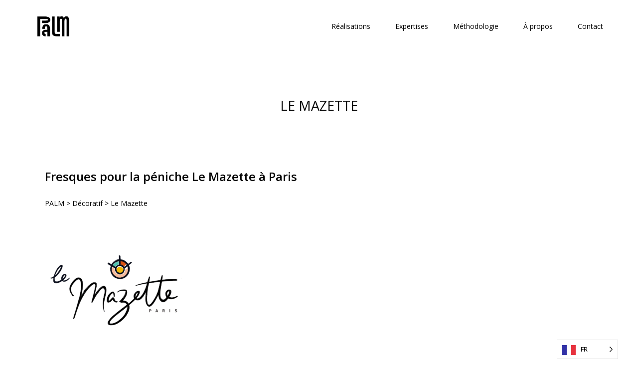

--- FILE ---
content_type: text/html; charset=UTF-8
request_url: https://p-a-l-m.com/nos-realisations/le-mazette/
body_size: 16192
content:
<!doctype html>
<html lang="fr-FR" class="no-js">
<head>
	<meta charset="UTF-8">
	<meta name="viewport" content="width=device-width, initial-scale=1, maximum-scale=1, user-scalable=0" /><meta name='robots' content='index, follow, max-image-preview:large, max-snippet:-1, max-video-preview:-1' />

	<!-- This site is optimized with the Yoast SEO Premium plugin v26.8 (Yoast SEO v26.8) - https://yoast.com/product/yoast-seo-premium-wordpress/ -->
	<title>Péniche Le Mazette | Paris | Laure Gence &amp; Zamak &#8226; PALM</title>
	<meta name="description" content="Découvrez les fresques réalisées pour la péniche bar / restaurant Le Mazette à Paris. Un lieu signé Laure Gence, Zamak et PALM." />
	<link rel="canonical" href="https://p-a-l-m.com/nos-realisations/le-mazette/" />
	<meta property="og:locale" content="fr_FR" />
	<meta property="og:type" content="article" />
	<meta property="og:title" content="Le Mazette" />
	<meta property="og:description" content="Découvrez les fresques réalisées pour la péniche bar / restaurant Le Mazette à Paris. Un lieu signé Laure Gence, Zamak et PALM." />
	<meta property="og:url" content="https://p-a-l-m.com/nos-realisations/le-mazette/" />
	<meta property="og:site_name" content="PALM" />
	<meta property="article:modified_time" content="2025-11-13T17:07:43+00:00" />
	<meta property="og:image" content="https://p-a-l-m.com/wp-content/uploads/2021/02/Le-Mazette-x-PALM-Fresque-Peint-A-La-Main-Bar-a-cocktails-Plan-diagonale-scaled.jpg" />
	<meta property="og:image:width" content="2560" />
	<meta property="og:image:height" content="1920" />
	<meta property="og:image:type" content="image/jpeg" />
	<meta name="twitter:card" content="summary_large_image" />
	<meta name="twitter:label1" content="Durée de lecture estimée" />
	<meta name="twitter:data1" content="2 minutes" />
	<script type="application/ld+json" class="yoast-schema-graph">{"@context":"https://schema.org","@graph":[{"@type":"WebPage","@id":"https://p-a-l-m.com/nos-realisations/le-mazette/","url":"https://p-a-l-m.com/nos-realisations/le-mazette/","name":"Péniche Le Mazette | Paris | Laure Gence & Zamak &#8226; PALM","isPartOf":{"@id":"https://p-a-l-m.com/#website"},"primaryImageOfPage":{"@id":"https://p-a-l-m.com/nos-realisations/le-mazette/#primaryimage"},"image":{"@id":"https://p-a-l-m.com/nos-realisations/le-mazette/#primaryimage"},"thumbnailUrl":"https://p-a-l-m.com/wp-content/uploads/2021/02/Le-Mazette-x-PALM-Fresque-Peint-A-La-Main-Bar-a-cocktails-Plan-diagonale-scaled.jpg","datePublished":"2022-03-16T16:06:04+00:00","dateModified":"2025-11-13T17:07:43+00:00","description":"Découvrez les fresques réalisées pour la péniche bar / restaurant Le Mazette à Paris. Un lieu signé Laure Gence, Zamak et PALM.","breadcrumb":{"@id":"https://p-a-l-m.com/nos-realisations/le-mazette/#breadcrumb"},"inLanguage":"fr-FR","potentialAction":[{"@type":"ReadAction","target":["https://p-a-l-m.com/nos-realisations/le-mazette/"]}]},{"@type":"ImageObject","inLanguage":"fr-FR","@id":"https://p-a-l-m.com/nos-realisations/le-mazette/#primaryimage","url":"https://p-a-l-m.com/wp-content/uploads/2021/02/Le-Mazette-x-PALM-Fresque-Peint-A-La-Main-Bar-a-cocktails-Plan-diagonale-scaled.jpg","contentUrl":"https://p-a-l-m.com/wp-content/uploads/2021/02/Le-Mazette-x-PALM-Fresque-Peint-A-La-Main-Bar-a-cocktails-Plan-diagonale-scaled.jpg","width":2048,"height":1536,"caption":"Le Mazette x palm - Fresques bar restaurant"},{"@type":"BreadcrumbList","@id":"https://p-a-l-m.com/nos-realisations/le-mazette/#breadcrumb","itemListElement":[{"@type":"ListItem","position":1,"name":"PALM","item":"https://p-a-l-m.com/"},{"@type":"ListItem","position":2,"name":"Décoratif","item":"https://p-a-l-m.com/project-type/fresques-decoratives/"},{"@type":"ListItem","position":3,"name":"Le Mazette"}]},{"@type":"WebSite","@id":"https://p-a-l-m.com/#website","url":"https://p-a-l-m.com/","name":"PALM","description":"Les fresques nous rassemblent","publisher":{"@id":"https://p-a-l-m.com/#organization"},"alternateName":"PALM","potentialAction":[{"@type":"SearchAction","target":{"@type":"EntryPoint","urlTemplate":"https://p-a-l-m.com/?s={search_term_string}"},"query-input":{"@type":"PropertyValueSpecification","valueRequired":true,"valueName":"search_term_string"}}],"inLanguage":"fr-FR"},{"@type":"Organization","@id":"https://p-a-l-m.com/#organization","name":"Peint À La Main","alternateName":"PALM","url":"https://p-a-l-m.com/","logo":{"@type":"ImageObject","inLanguage":"fr-FR","@id":"https://p-a-l-m.com/#/schema/logo/image/","url":"https://p-a-l-m.com/wp-content/uploads/2024/11/PALM-Logotype-Bloc-FondNoir-1.png","contentUrl":"https://p-a-l-m.com/wp-content/uploads/2024/11/PALM-Logotype-Bloc-FondNoir-1.png","width":1772,"height":1772,"caption":"Peint À La Main"},"image":{"@id":"https://p-a-l-m.com/#/schema/logo/image/"},"sameAs":["https://instagram.com/peintalamain","https://www.linkedin.com/company/peintalamain/"],"description":"PALM est spécialisée dans la création et la production de fresques artistiques. PALM accompagne à l’échelle européenne les collectivités publiques, les entreprises et les artistes dans la réalisation de projets sur-mesure. Au-delà des fresques, PALM réalise des publicités peintes, de la signalétique décalée, et plus encore. Chaque œuvre est unique et répond aux spécificités des espaces urbains, en tenant compte des enjeux sociétaux et environnementaux associés. PALM a pour ambition de mettre de l’art partout, surtout là où on ne l’attend pas.","email":"contact@p-a-l-m.com","telephone":"01 84 80 79 19","legalName":"CARAVAGGIO","foundingDate":"2020-01-01","vatID":"FR36822350294","taxID":"82235029400036","numberOfEmployees":{"@type":"QuantitativeValue","minValue":"1","maxValue":"10"}}]}</script>
	<!-- / Yoast SEO Premium plugin. -->



<style id='wp-img-auto-sizes-contain-inline-css' type='text/css'>
img:is([sizes=auto i],[sizes^="auto," i]){contain-intrinsic-size:3000px 1500px}
/*# sourceURL=wp-img-auto-sizes-contain-inline-css */
</style>
<style id='vp-dynamic-styles-876-inline-css' type='text/css'>
.vp-id-876 .vp-portfolio__items {
  --vp-items__gap: 15px;
}
.vp-id-876 .vp-portfolio__items-style-fade {
  --vp-items-style-fade--image__border-radius: 0px;
  --vp-items-style-fade--overlay__background: rgba(0, 0, 0, 0);
  --vp-items-style-fade--overlay__color: rgba(0, 0, 0, 0);
}

/*# sourceURL=vp-dynamic-styles-876-inline-css */
</style>
<link rel='stylesheet' id='visual-portfolio-css' href='https://p-a-l-m.com/wp-content/plugins/visual-portfolio/build/assets/css/main.css?ver=1762813565' type='text/css' media='all' />
<link rel='stylesheet' id='visual-portfolio-layout-justified-css' href='https://p-a-l-m.com/wp-content/plugins/visual-portfolio/build/assets/css/layout-justified.css?ver=1762813565' type='text/css' media='all' />
<link rel='stylesheet' id='simplebar-css' href='https://p-a-l-m.com/wp-content/plugins/visual-portfolio/assets/vendor/simplebar/dist/simplebar.min.css?ver=5.3.0' type='text/css' media='all' />
<link rel='stylesheet' id='visual-portfolio-custom-scrollbar-css' href='https://p-a-l-m.com/wp-content/plugins/visual-portfolio/build/assets/css/custom-scrollbar.css?ver=1762813565' type='text/css' media='all' />
<link rel='stylesheet' id='visual-portfolio-errors-default-css' href='https://p-a-l-m.com/wp-content/plugins/visual-portfolio/templates/errors/style.css?ver=1762813565' type='text/css' media='all' />
<link rel='stylesheet' id='visual-portfolio-items-style-fade-css' href='https://p-a-l-m.com/wp-content/plugins/visual-portfolio/templates/items-list/items-style/fade/style.css?ver=1762813565' type='text/css' media='all' />
<link rel='stylesheet' id='visual-portfolio-notices-default-css' href='https://p-a-l-m.com/wp-content/plugins/visual-portfolio/templates/notices/style.css?ver=1762813565' type='text/css' media='all' />
<link rel='stylesheet' id='classic-theme-styles-css' href='https://p-a-l-m.com/wp-includes/css/classic-themes.min.css?ver=6.9' type='text/css' media='all' />
<link rel='stylesheet' id='weglot-css-css' href='https://p-a-l-m.com/wp-content/plugins/weglot/dist/css/front-css.css?ver=5.3' type='text/css' media='all' />
<link rel='stylesheet' id='new-flag-css-css' href='https://p-a-l-m.com/wp-content/plugins/weglot/dist/css/new-flags.css?ver=5.3' type='text/css' media='all' />
<link rel='stylesheet' id='salient-grid-system-css' href='https://p-a-l-m.com/wp-content/themes/salient/css/build/grid-system.css?ver=15.1.1' type='text/css' media='all' />
<link rel='stylesheet' id='main-styles-css' href='https://p-a-l-m.com/wp-content/themes/salient/css/build/style.css?ver=15.1.1' type='text/css' media='all' />
<link rel='stylesheet' id='nectar-single-styles-css' href='https://p-a-l-m.com/wp-content/themes/salient/css/build/single.css?ver=15.1.1' type='text/css' media='all' />
<link rel='stylesheet' id='nectar-element-recent-posts-css' href='https://p-a-l-m.com/wp-content/themes/salient/css/build/elements/element-recent-posts.css?ver=15.1.1' type='text/css' media='all' />
<link rel='stylesheet' id='nectar_default_font_open_sans-css' href='https://p-a-l-m.com/wp-content/cache/perfmatters/p-a-l-m.com/fonts/246466791698.google-fonts.min.css' type='text/css' media='all' />
<link rel='stylesheet' id='nectar-blog-masonry-core-css' href='https://p-a-l-m.com/wp-content/themes/salient/css/build/blog/masonry-core.css?ver=15.1.1' type='text/css' media='all' />
<link rel='stylesheet' id='nectar-blog-masonry-classic-enhanced-css' href='https://p-a-l-m.com/wp-content/themes/salient/css/build/blog/masonry-classic-enhanced.css?ver=15.1.1' type='text/css' media='all' />
<link rel='stylesheet' id='responsive-css' href='https://p-a-l-m.com/wp-content/themes/salient/css/build/responsive.css?ver=15.1.1' type='text/css' media='all' />
<link rel='stylesheet' id='skin-material-css' href='https://p-a-l-m.com/wp-content/themes/salient/css/build/skin-material.css?ver=15.1.1' type='text/css' media='all' />
<link rel='stylesheet' id='salient-wp-menu-dynamic-css' href='https://p-a-l-m.com/wp-content/uploads/salient/menu-dynamic.css?ver=37211' type='text/css' media='all' />
<link rel='stylesheet' id='js_composer_front-css' href='https://p-a-l-m.com/wp-content/plugins/js_composer_salient/assets/css/js_composer.min.css?ver=6.13.0' type='text/css' media='all' />
<link rel='stylesheet' id='dynamic-css-css' href='https://p-a-l-m.com/wp-content/themes/salient/css/salient-dynamic-styles.css?ver=573' type='text/css' media='all' />
<style id='dynamic-css-inline-css' type='text/css'>
#header-space{background-color:#ffffff}@media only screen and (min-width:1000px){body #ajax-content-wrap.no-scroll{min-height:calc(100vh - 106px);height:calc(100vh - 106px)!important;}}@media only screen and (min-width:1000px){#page-header-wrap.fullscreen-header,#page-header-wrap.fullscreen-header #page-header-bg,html:not(.nectar-box-roll-loaded) .nectar-box-roll > #page-header-bg.fullscreen-header,.nectar_fullscreen_zoom_recent_projects,#nectar_fullscreen_rows:not(.afterLoaded) > div{height:calc(100vh - 105px);}.wpb_row.vc_row-o-full-height.top-level,.wpb_row.vc_row-o-full-height.top-level > .col.span_12{min-height:calc(100vh - 105px);}html:not(.nectar-box-roll-loaded) .nectar-box-roll > #page-header-bg.fullscreen-header{top:106px;}.nectar-slider-wrap[data-fullscreen="true"]:not(.loaded),.nectar-slider-wrap[data-fullscreen="true"]:not(.loaded) .swiper-container{height:calc(100vh - 104px)!important;}.admin-bar .nectar-slider-wrap[data-fullscreen="true"]:not(.loaded),.admin-bar .nectar-slider-wrap[data-fullscreen="true"]:not(.loaded) .swiper-container{height:calc(100vh - 104px - 32px)!important;}}.admin-bar[class*="page-template-template-no-header"] .wpb_row.vc_row-o-full-height.top-level,.admin-bar[class*="page-template-template-no-header"] .wpb_row.vc_row-o-full-height.top-level > .col.span_12{min-height:calc(100vh - 32px);}body[class*="page-template-template-no-header"] .wpb_row.vc_row-o-full-height.top-level,body[class*="page-template-template-no-header"] .wpb_row.vc_row-o-full-height.top-level > .col.span_12{min-height:100vh;}@media only screen and (max-width:999px){.using-mobile-browser #nectar_fullscreen_rows:not(.afterLoaded):not([data-mobile-disable="on"]) > div{height:calc(100vh - 100px);}.using-mobile-browser .wpb_row.vc_row-o-full-height.top-level,.using-mobile-browser .wpb_row.vc_row-o-full-height.top-level > .col.span_12,[data-permanent-transparent="1"].using-mobile-browser .wpb_row.vc_row-o-full-height.top-level,[data-permanent-transparent="1"].using-mobile-browser .wpb_row.vc_row-o-full-height.top-level > .col.span_12{min-height:calc(100vh - 100px);}html:not(.nectar-box-roll-loaded) .nectar-box-roll > #page-header-bg.fullscreen-header,.nectar_fullscreen_zoom_recent_projects,.nectar-slider-wrap[data-fullscreen="true"]:not(.loaded),.nectar-slider-wrap[data-fullscreen="true"]:not(.loaded) .swiper-container,#nectar_fullscreen_rows:not(.afterLoaded):not([data-mobile-disable="on"]) > div{height:calc(100vh - 47px);}.wpb_row.vc_row-o-full-height.top-level,.wpb_row.vc_row-o-full-height.top-level > .col.span_12{min-height:calc(100vh - 47px);}body[data-transparent-header="false"] #ajax-content-wrap.no-scroll{min-height:calc(100vh - 47px);height:calc(100vh - 47px);}}@media only screen and (max-width:690px){.wpb_column.top_margin_phone_-55px{margin-top:-55px!important;}}.screen-reader-text,.nectar-skip-to-content:not(:focus){border:0;clip:rect(1px,1px,1px,1px);clip-path:inset(50%);height:1px;margin:-1px;overflow:hidden;padding:0;position:absolute!important;width:1px;word-wrap:normal!important;}.row .col img:not([srcset]){width:auto;}.row .col img.img-with-animation.nectar-lazy:not([srcset]){width:100%;}
/*# sourceURL=dynamic-css-inline-css */
</style>
<link rel='stylesheet' id='redux-google-fonts-salient_redux-css' href='https://p-a-l-m.com/wp-content/cache/perfmatters/p-a-l-m.com/fonts/9c2f635dfa7c.google-fonts.min.css' type='text/css' media='all' />
<link rel="stylesheet" id="un-site-rapide-css" href="https://p-a-l-m.com/wp-content/cache/perfmatters/p-a-l-m.com/minify/79ab868acabe.style.min.css?ver=1.0.4" type="text/css" media="all">
<script type="text/javascript" src="https://p-a-l-m.com/wp-includes/js/dist/hooks.min.js?ver=dd5603f07f9220ed27f1" id="wp-hooks-js"></script>
<script type="text/javascript" id="say-what-js-js-extra">
/* <![CDATA[ */
var say_what_data = {"replacements":{"salient|You May Also Like|":"Sur le m\u00eame th\u00e8me","salient|Category|":"Cat\u00e9gorie","salient|Load more|":"Voir plus"}};
//# sourceURL=say-what-js-js-extra
/* ]]> */
</script>
<script type="text/javascript" src="https://p-a-l-m.com/wp-content/plugins/say-what/assets/build/frontend.js?ver=fd31684c45e4d85aeb4e" id="say-what-js-js"></script>
<script type="text/javascript" src="https://p-a-l-m.com/wp-content/plugins/weglot/dist/front-js.js?ver=5.3" id="wp-weglot-js-js"></script>
<script type="text/javascript" src="https://p-a-l-m.com/wp-includes/js/jquery/jquery.min.js?ver=3.7.1" id="jquery-core-js"></script>
<script type="text/javascript" src="https://p-a-l-m.com/wp-includes/js/jquery/jquery-migrate.min.js?ver=3.4.1" id="jquery-migrate-js"></script>
<script type='text/javascript'>
/* <![CDATA[ */
var VPData = {"version":"3.4.1","pro":false,"__":{"couldnt_retrieve_vp":"Couldn't retrieve Visual Portfolio ID.","pswp_close":"Fermer (\u00c9chap)","pswp_share":"Partager","pswp_fs":"Ouvrir\/fermer le plein \u00e9cran","pswp_zoom":"Zoomer\/d\u00e9zoomer","pswp_prev":"Pr\u00e9c\u00e9dent (fl\u00e8che gauche)","pswp_next":"Suivant (fl\u00e8che droite)","pswp_share_fb":"Partager sur Facebook","pswp_share_tw":"Tweeter","pswp_share_x":"X","pswp_share_pin":"L\u2019\u00e9pingler","pswp_download":"T\u00e9l\u00e9charger","fancybox_close":"Fermer","fancybox_next":"Suivant","fancybox_prev":"Pr\u00e9c\u00e9dent","fancybox_error":"Le contenu demand\u00e9 ne peut pas \u00eatre charg\u00e9. <br \/> Veuillez r\u00e9essayer ult\u00e9rieurement.","fancybox_play_start":"D\u00e9marrer le diaporama","fancybox_play_stop":"Mettre le diaporama en pause","fancybox_full_screen":"Plein \u00e9cran","fancybox_thumbs":"Miniatures","fancybox_download":"T\u00e9l\u00e9charger","fancybox_share":"Partager","fancybox_zoom":"Zoom"},"settingsPopupGallery":{"enable_on_wordpress_images":false,"vendor":"fancybox","deep_linking":false,"deep_linking_url_to_share_images":false,"show_arrows":false,"show_counter":false,"show_zoom_button":false,"show_fullscreen_button":false,"show_share_button":false,"show_close_button":false,"show_thumbs":false,"show_download_button":false,"show_slideshow":false,"click_to_zoom":false,"restore_focus":false},"screenSizes":[320,576,768,992,1200]};
/* ]]> */
</script>
		<noscript>
			<style type="text/css">
				.vp-portfolio__preloader-wrap{display:none}.vp-portfolio__filter-wrap,.vp-portfolio__items-wrap,.vp-portfolio__pagination-wrap,.vp-portfolio__sort-wrap{opacity:1;visibility:visible}.vp-portfolio__item .vp-portfolio__item-img noscript+img,.vp-portfolio__thumbnails-wrap{display:none}
			</style>
		</noscript>
		
<link rel="alternate" href="https://p-a-l-m.com/nos-realisations/le-mazette/" hreflang="fr"/>
<link rel="alternate" href="https://p-a-l-m.com/en/nos-realisations/le-mazette/" hreflang="en"/>
<script type="application/json" id="weglot-data">{"website":"https:\/\/p-a-l-m.com","uid":"d7d11f067f","project_slug":"p-a-l-m","language_from":"fr","language_from_custom_flag":null,"language_from_custom_name":null,"excluded_paths":[{"type":"CONTAIN","value":"urbain","language_button_displayed":false,"exclusion_behavior":"REDIRECT","excluded_languages":[],"regex":"urbain"},{"type":"CONTAIN","value":"artiste","language_button_displayed":false,"exclusion_behavior":"REDIRECT","excluded_languages":[],"regex":"artiste"},{"type":"CONTAIN","value":"project","language_button_displayed":false,"exclusion_behavior":"REDIRECT","excluded_languages":[],"regex":"project"},{"type":"CONTAIN","value":"1","language_button_displayed":false,"exclusion_behavior":"REDIRECT","excluded_languages":[],"regex":"1"},{"type":"CONTAIN","value":"2","language_button_displayed":false,"exclusion_behavior":"REDIRECT","excluded_languages":[],"regex":"2"},{"type":"CONTAIN","value":"3","language_button_displayed":false,"exclusion_behavior":"REDIRECT","excluded_languages":[],"regex":"3"}],"excluded_blocks":[],"custom_settings":{"button_style":{"is_dropdown":true,"with_flags":true,"flag_type":"rectangle_mat","with_name":true,"custom_css":"","full_name":false},"wp_user_version":"5.1","translate_email":false,"translate_search":false,"translate_amp":false,"switchers":[{"templates":{"name":"default","hash":"095ffb8d22f66be52959023fa4eeb71a05f20f73"},"location":[],"style":{"with_flags":true,"flag_type":"rectangle_mat","with_name":true,"full_name":false,"is_dropdown":true}}],"definitions":[]},"pending_translation_enabled":false,"curl_ssl_check_enabled":true,"custom_css":null,"languages":[{"language_to":"en","custom_code":null,"custom_name":null,"custom_local_name":null,"provider":null,"enabled":true,"automatic_translation_enabled":true,"deleted_at":null,"connect_host_destination":null,"custom_flag":null}],"organization_slug":"w-e67607b263","api_domain":"cdn-api-weglot.com","current_language":"fr","switcher_links":{"fr":"https:\/\/p-a-l-m.com\/nos-realisations\/le-mazette\/","en":"https:\/\/p-a-l-m.com\/en\/nos-realisations\/le-mazette\/"},"original_path":"\/nos-realisations\/le-mazette\/"}</script><script type="text/javascript"> var root = document.getElementsByTagName( "html" )[0]; root.setAttribute( "class", "js" ); </script><!-- Google Tag Manager -->
<script>(function(w,d,s,l,i){w[l]=w[l]||[];w[l].push({'gtm.start':
new Date().getTime(),event:'gtm.js'});var f=d.getElementsByTagName(s)[0],
j=d.createElement(s),dl=l!='dataLayer'?'&l='+l:'';j.async=true;j.src=
'https://www.googletagmanager.com/gtm.js?id='+i+dl;f.parentNode.insertBefore(j,f);
})(window,document,'script','dataLayer','GTM-5PWSZG4');</script>
<!-- End Google Tag Manager --><meta name="generator" content="Powered by WPBakery Page Builder - drag and drop page builder for WordPress."/>
<link rel="preload" href="https://p-a-l-m.com/wp-content/uploads/2021/02/Le-Mazette-x-PALM-Fresque-Peint-A-La-Main-Bar-a-cocktails-Plan-diagonale-scaled.jpg" as="image">
<link rel="icon" href="https://p-a-l-m.com/wp-content/uploads/2024/11/cropped-PALM-Logotype-Bloc-FondNoir-1-32x32.png" sizes="32x32" />
<link rel="icon" href="https://p-a-l-m.com/wp-content/uploads/2024/11/cropped-PALM-Logotype-Bloc-FondNoir-1-192x192.png" sizes="192x192" />
<link rel="apple-touch-icon" href="https://p-a-l-m.com/wp-content/uploads/2024/11/cropped-PALM-Logotype-Bloc-FondNoir-1-180x180.png" />
<meta name="msapplication-TileImage" content="https://p-a-l-m.com/wp-content/uploads/2024/11/cropped-PALM-Logotype-Bloc-FondNoir-1-270x270.png" />
<noscript><style> .wpb_animate_when_almost_visible { opacity: 1; }</style></noscript><link rel='stylesheet' id='wp-block-paragraph-css' href='https://p-a-l-m.com/wp-includes/blocks/paragraph/style.min.css?ver=6.9' type='text/css' media='all' />
<link rel='stylesheet' id='wp-block-social-links-css' href='https://p-a-l-m.com/wp-includes/blocks/social-links/style.min.css?ver=6.9' type='text/css' media='all' />
<style id='global-styles-inline-css' type='text/css'>
:root{--wp--preset--aspect-ratio--square: 1;--wp--preset--aspect-ratio--4-3: 4/3;--wp--preset--aspect-ratio--3-4: 3/4;--wp--preset--aspect-ratio--3-2: 3/2;--wp--preset--aspect-ratio--2-3: 2/3;--wp--preset--aspect-ratio--16-9: 16/9;--wp--preset--aspect-ratio--9-16: 9/16;--wp--preset--color--black: #000000;--wp--preset--color--cyan-bluish-gray: #abb8c3;--wp--preset--color--white: #ffffff;--wp--preset--color--pale-pink: #f78da7;--wp--preset--color--vivid-red: #cf2e2e;--wp--preset--color--luminous-vivid-orange: #ff6900;--wp--preset--color--luminous-vivid-amber: #fcb900;--wp--preset--color--light-green-cyan: #7bdcb5;--wp--preset--color--vivid-green-cyan: #00d084;--wp--preset--color--pale-cyan-blue: #8ed1fc;--wp--preset--color--vivid-cyan-blue: #0693e3;--wp--preset--color--vivid-purple: #9b51e0;--wp--preset--gradient--vivid-cyan-blue-to-vivid-purple: linear-gradient(135deg,rgb(6,147,227) 0%,rgb(155,81,224) 100%);--wp--preset--gradient--light-green-cyan-to-vivid-green-cyan: linear-gradient(135deg,rgb(122,220,180) 0%,rgb(0,208,130) 100%);--wp--preset--gradient--luminous-vivid-amber-to-luminous-vivid-orange: linear-gradient(135deg,rgb(252,185,0) 0%,rgb(255,105,0) 100%);--wp--preset--gradient--luminous-vivid-orange-to-vivid-red: linear-gradient(135deg,rgb(255,105,0) 0%,rgb(207,46,46) 100%);--wp--preset--gradient--very-light-gray-to-cyan-bluish-gray: linear-gradient(135deg,rgb(238,238,238) 0%,rgb(169,184,195) 100%);--wp--preset--gradient--cool-to-warm-spectrum: linear-gradient(135deg,rgb(74,234,220) 0%,rgb(151,120,209) 20%,rgb(207,42,186) 40%,rgb(238,44,130) 60%,rgb(251,105,98) 80%,rgb(254,248,76) 100%);--wp--preset--gradient--blush-light-purple: linear-gradient(135deg,rgb(255,206,236) 0%,rgb(152,150,240) 100%);--wp--preset--gradient--blush-bordeaux: linear-gradient(135deg,rgb(254,205,165) 0%,rgb(254,45,45) 50%,rgb(107,0,62) 100%);--wp--preset--gradient--luminous-dusk: linear-gradient(135deg,rgb(255,203,112) 0%,rgb(199,81,192) 50%,rgb(65,88,208) 100%);--wp--preset--gradient--pale-ocean: linear-gradient(135deg,rgb(255,245,203) 0%,rgb(182,227,212) 50%,rgb(51,167,181) 100%);--wp--preset--gradient--electric-grass: linear-gradient(135deg,rgb(202,248,128) 0%,rgb(113,206,126) 100%);--wp--preset--gradient--midnight: linear-gradient(135deg,rgb(2,3,129) 0%,rgb(40,116,252) 100%);--wp--preset--font-size--small: 13px;--wp--preset--font-size--medium: 20px;--wp--preset--font-size--large: 36px;--wp--preset--font-size--x-large: 42px;--wp--preset--spacing--20: 0.44rem;--wp--preset--spacing--30: 0.67rem;--wp--preset--spacing--40: 1rem;--wp--preset--spacing--50: 1.5rem;--wp--preset--spacing--60: 2.25rem;--wp--preset--spacing--70: 3.38rem;--wp--preset--spacing--80: 5.06rem;--wp--preset--shadow--natural: 6px 6px 9px rgba(0, 0, 0, 0.2);--wp--preset--shadow--deep: 12px 12px 50px rgba(0, 0, 0, 0.4);--wp--preset--shadow--sharp: 6px 6px 0px rgba(0, 0, 0, 0.2);--wp--preset--shadow--outlined: 6px 6px 0px -3px rgb(255, 255, 255), 6px 6px rgb(0, 0, 0);--wp--preset--shadow--crisp: 6px 6px 0px rgb(0, 0, 0);}:where(.is-layout-flex){gap: 0.5em;}:where(.is-layout-grid){gap: 0.5em;}body .is-layout-flex{display: flex;}.is-layout-flex{flex-wrap: wrap;align-items: center;}.is-layout-flex > :is(*, div){margin: 0;}body .is-layout-grid{display: grid;}.is-layout-grid > :is(*, div){margin: 0;}:where(.wp-block-columns.is-layout-flex){gap: 2em;}:where(.wp-block-columns.is-layout-grid){gap: 2em;}:where(.wp-block-post-template.is-layout-flex){gap: 1.25em;}:where(.wp-block-post-template.is-layout-grid){gap: 1.25em;}.has-black-color{color: var(--wp--preset--color--black) !important;}.has-cyan-bluish-gray-color{color: var(--wp--preset--color--cyan-bluish-gray) !important;}.has-white-color{color: var(--wp--preset--color--white) !important;}.has-pale-pink-color{color: var(--wp--preset--color--pale-pink) !important;}.has-vivid-red-color{color: var(--wp--preset--color--vivid-red) !important;}.has-luminous-vivid-orange-color{color: var(--wp--preset--color--luminous-vivid-orange) !important;}.has-luminous-vivid-amber-color{color: var(--wp--preset--color--luminous-vivid-amber) !important;}.has-light-green-cyan-color{color: var(--wp--preset--color--light-green-cyan) !important;}.has-vivid-green-cyan-color{color: var(--wp--preset--color--vivid-green-cyan) !important;}.has-pale-cyan-blue-color{color: var(--wp--preset--color--pale-cyan-blue) !important;}.has-vivid-cyan-blue-color{color: var(--wp--preset--color--vivid-cyan-blue) !important;}.has-vivid-purple-color{color: var(--wp--preset--color--vivid-purple) !important;}.has-black-background-color{background-color: var(--wp--preset--color--black) !important;}.has-cyan-bluish-gray-background-color{background-color: var(--wp--preset--color--cyan-bluish-gray) !important;}.has-white-background-color{background-color: var(--wp--preset--color--white) !important;}.has-pale-pink-background-color{background-color: var(--wp--preset--color--pale-pink) !important;}.has-vivid-red-background-color{background-color: var(--wp--preset--color--vivid-red) !important;}.has-luminous-vivid-orange-background-color{background-color: var(--wp--preset--color--luminous-vivid-orange) !important;}.has-luminous-vivid-amber-background-color{background-color: var(--wp--preset--color--luminous-vivid-amber) !important;}.has-light-green-cyan-background-color{background-color: var(--wp--preset--color--light-green-cyan) !important;}.has-vivid-green-cyan-background-color{background-color: var(--wp--preset--color--vivid-green-cyan) !important;}.has-pale-cyan-blue-background-color{background-color: var(--wp--preset--color--pale-cyan-blue) !important;}.has-vivid-cyan-blue-background-color{background-color: var(--wp--preset--color--vivid-cyan-blue) !important;}.has-vivid-purple-background-color{background-color: var(--wp--preset--color--vivid-purple) !important;}.has-black-border-color{border-color: var(--wp--preset--color--black) !important;}.has-cyan-bluish-gray-border-color{border-color: var(--wp--preset--color--cyan-bluish-gray) !important;}.has-white-border-color{border-color: var(--wp--preset--color--white) !important;}.has-pale-pink-border-color{border-color: var(--wp--preset--color--pale-pink) !important;}.has-vivid-red-border-color{border-color: var(--wp--preset--color--vivid-red) !important;}.has-luminous-vivid-orange-border-color{border-color: var(--wp--preset--color--luminous-vivid-orange) !important;}.has-luminous-vivid-amber-border-color{border-color: var(--wp--preset--color--luminous-vivid-amber) !important;}.has-light-green-cyan-border-color{border-color: var(--wp--preset--color--light-green-cyan) !important;}.has-vivid-green-cyan-border-color{border-color: var(--wp--preset--color--vivid-green-cyan) !important;}.has-pale-cyan-blue-border-color{border-color: var(--wp--preset--color--pale-cyan-blue) !important;}.has-vivid-cyan-blue-border-color{border-color: var(--wp--preset--color--vivid-cyan-blue) !important;}.has-vivid-purple-border-color{border-color: var(--wp--preset--color--vivid-purple) !important;}.has-vivid-cyan-blue-to-vivid-purple-gradient-background{background: var(--wp--preset--gradient--vivid-cyan-blue-to-vivid-purple) !important;}.has-light-green-cyan-to-vivid-green-cyan-gradient-background{background: var(--wp--preset--gradient--light-green-cyan-to-vivid-green-cyan) !important;}.has-luminous-vivid-amber-to-luminous-vivid-orange-gradient-background{background: var(--wp--preset--gradient--luminous-vivid-amber-to-luminous-vivid-orange) !important;}.has-luminous-vivid-orange-to-vivid-red-gradient-background{background: var(--wp--preset--gradient--luminous-vivid-orange-to-vivid-red) !important;}.has-very-light-gray-to-cyan-bluish-gray-gradient-background{background: var(--wp--preset--gradient--very-light-gray-to-cyan-bluish-gray) !important;}.has-cool-to-warm-spectrum-gradient-background{background: var(--wp--preset--gradient--cool-to-warm-spectrum) !important;}.has-blush-light-purple-gradient-background{background: var(--wp--preset--gradient--blush-light-purple) !important;}.has-blush-bordeaux-gradient-background{background: var(--wp--preset--gradient--blush-bordeaux) !important;}.has-luminous-dusk-gradient-background{background: var(--wp--preset--gradient--luminous-dusk) !important;}.has-pale-ocean-gradient-background{background: var(--wp--preset--gradient--pale-ocean) !important;}.has-electric-grass-gradient-background{background: var(--wp--preset--gradient--electric-grass) !important;}.has-midnight-gradient-background{background: var(--wp--preset--gradient--midnight) !important;}.has-small-font-size{font-size: var(--wp--preset--font-size--small) !important;}.has-medium-font-size{font-size: var(--wp--preset--font-size--medium) !important;}.has-large-font-size{font-size: var(--wp--preset--font-size--large) !important;}.has-x-large-font-size{font-size: var(--wp--preset--font-size--x-large) !important;}
:where(.wp-block-visual-portfolio-loop.is-layout-flex){gap: 1.25em;}:where(.wp-block-visual-portfolio-loop.is-layout-grid){gap: 1.25em;}
/*# sourceURL=global-styles-inline-css */
</style>
<style id='core-block-supports-inline-css' type='text/css'>
.wp-container-core-social-links-is-layout-f937b32f{flex-wrap:nowrap;justify-content:center;}
/*# sourceURL=core-block-supports-inline-css */
</style>
<link data-pagespeed-no-defer data-nowprocket data-wpacu-skip data-no-optimize data-noptimize rel='stylesheet' id='main-styles-non-critical-css' href='https://p-a-l-m.com/wp-content/themes/salient/css/build/style-non-critical.css?ver=15.1.1' type='text/css' media='all' />
<link rel='stylesheet' id='font-awesome-css' href='https://p-a-l-m.com/wp-content/themes/salient/css/font-awesome.min.css?ver=4.7.1' type='text/css' media='all' />
<link data-pagespeed-no-defer data-nowprocket data-wpacu-skip data-no-optimize data-noptimize rel='stylesheet' id='nectar-ocm-core-css' href='https://p-a-l-m.com/wp-content/themes/salient/css/build/off-canvas/core.css?ver=15.1.1' type='text/css' media='all' />
<link data-pagespeed-no-defer data-nowprocket data-wpacu-skip data-no-optimize data-noptimize rel='stylesheet' id='nectar-ocm-simple-css' href='https://p-a-l-m.com/wp-content/themes/salient/css/build/off-canvas/simple-dropdown.css?ver=15.1.1' type='text/css' media='all' />
</head><body class="wp-singular projet-template-default single single-projet postid-3823 wp-theme-salient material wpb-js-composer js-comp-ver-6.13.0 vc_responsive" data-footer-reveal="false" data-footer-reveal-shadow="none" data-header-format="default" data-body-border="off" data-boxed-style="" data-header-breakpoint="1000" data-dropdown-style="minimal" data-cae="easeOutCubic" data-cad="750" data-megamenu-width="contained" data-aie="none" data-ls="none" data-apte="standard" data-hhun="0" data-fancy-form-rcs="default" data-form-style="default" data-form-submit="default" data-is="minimal" data-button-style="default" data-user-account-button="false" data-flex-cols="true" data-col-gap="50px" data-header-inherit-rc="false" data-header-search="false" data-animated-anchors="true" data-ajax-transitions="false" data-full-width-header="true" data-slide-out-widget-area="true" data-slide-out-widget-area-style="simple" data-user-set-ocm="off" data-loading-animation="none" data-bg-header="false" data-responsive="1" data-ext-responsive="true" data-ext-padding="90" data-header-resize="0" data-header-color="custom" data-cart="false" data-remove-m-parallax="" data-remove-m-video-bgs="" data-m-animate="0" data-force-header-trans-color="light" data-smooth-scrolling="0" data-permanent-transparent="false" >
	
	<script type="text/javascript">
	 (function(window, document) {

		 if(navigator.userAgent.match(/(Android|iPod|iPhone|iPad|BlackBerry|IEMobile|Opera Mini)/)) {
			 document.body.className += " using-mobile-browser mobile ";
		 }

		 if( !("ontouchstart" in window) ) {

			 var body = document.querySelector("body");
			 var winW = window.innerWidth;
			 var bodyW = body.clientWidth;

			 if (winW > bodyW + 4) {
				 body.setAttribute("style", "--scroll-bar-w: " + (winW - bodyW - 4) + "px");
			 } else {
				 body.setAttribute("style", "--scroll-bar-w: 0px");
			 }
		 }

	 })(window, document);
   </script><!-- Google Tag Manager (noscript) -->
<noscript><iframe src="https://www.googletagmanager.com/ns.html?id=GTM-5PWSZG4"
height="0" width="0" style="display:none;visibility:hidden"></iframe></noscript>
<!-- End Google Tag Manager (noscript) --><a href="#ajax-content-wrap" class="nectar-skip-to-content">Skip to main content</a><div class="ocm-effect-wrap"><div class="ocm-effect-wrap-inner">	
	<div id="header-space"  data-header-mobile-fixed='1'></div> 
	
		<div id="header-outer" data-has-menu="true" data-has-buttons="no" data-header-button_style="default" data-using-pr-menu="false" data-mobile-fixed="1" data-ptnm="false" data-lhe="animated_underline" data-user-set-bg="#ffffff" data-format="default" data-permanent-transparent="false" data-megamenu-rt="0" data-remove-fixed="0" data-header-resize="0" data-cart="false" data-transparency-option="" data-box-shadow="none" data-shrink-num="6" data-using-secondary="0" data-using-logo="1" data-logo-height="50" data-m-logo-height="24" data-padding="28" data-full-width="true" data-condense="false" >
		
<div id="search-outer" class="nectar">
	<div id="search">
		<div class="container">
			 <div id="search-box">
				 <div class="inner-wrap">
					 <div class="col span_12">
						  <form role="search" action="https://p-a-l-m.com/" method="GET">
														 <input type="text" name="s"  value="" aria-label="Search" placeholder="Search" />
							 
						<span>Hit enter to search or ESC to close</span>
												</form>
					</div><!--/span_12-->
				</div><!--/inner-wrap-->
			 </div><!--/search-box-->
			 <div id="close"><a href="#"><span class="screen-reader-text">Close Search</span>
				<span class="close-wrap"> <span class="close-line close-line1"></span> <span class="close-line close-line2"></span> </span>				 </a></div>
		 </div><!--/container-->
	</div><!--/search-->
</div><!--/search-outer-->

<header id="top">
	<div class="container">
		<div class="row">
			<div class="col span_3">
								<a id="logo" href="https://p-a-l-m.com" data-supplied-ml-starting-dark="false" data-supplied-ml-starting="false" data-supplied-ml="false" >
					<img class="stnd skip-lazy dark-version" width="2064" height="1396" alt="PALM" src="https://p-a-l-m.com/wp-content/uploads/2024/11/PALM-Logotype-Bloc-01-Noir-1.png"  />				</a>
							</div><!--/span_3-->

			<div class="col span_9 col_last">
									<div class="nectar-mobile-only mobile-header"><div class="inner"></div></div>
													<div class="slide-out-widget-area-toggle mobile-icon simple" data-custom-color="false" data-icon-animation="simple-transform">
						<div> <a href="#sidewidgetarea" aria-label="Navigation Menu" aria-expanded="false" class="closed">
							<span class="screen-reader-text">Menu</span><span aria-hidden="true"> <i class="lines-button x2"> <i class="lines"></i> </i> </span>
						</a></div>
					</div>
				
									<nav>
													<ul class="sf-menu">
								<li id="menu-item-621" class="menu-item menu-item-type-post_type menu-item-object-page nectar-regular-menu-item menu-item-621"><a href="https://p-a-l-m.com/nos-realisations/"><span class="menu-title-text">Réalisations</span></a></li>
<li id="menu-item-622" class="menu-item menu-item-type-post_type menu-item-object-page menu-item-has-children nectar-regular-menu-item menu-item-622"><a href="https://p-a-l-m.com/services/"><span class="menu-title-text">Expertises</span></a>
<ul class="sub-menu">
	<li id="menu-item-10090" class="menu-item menu-item-type-post_type menu-item-object-page nectar-regular-menu-item menu-item-10090"><a href="https://p-a-l-m.com/fresque/"><span class="menu-title-text">Fresque artistique</span></a></li>
	<li id="menu-item-9997" class="menu-item menu-item-type-post_type menu-item-object-page nectar-regular-menu-item menu-item-9997"><a href="https://p-a-l-m.com/publicite-peinte/"><span class="menu-title-text">Publicité peinte</span></a></li>
	<li id="menu-item-9996" class="menu-item menu-item-type-post_type menu-item-object-page nectar-regular-menu-item menu-item-9996"><a href="https://p-a-l-m.com/signaletique/"><span class="menu-title-text">Signalétique décalée</span></a></li>
	<li id="menu-item-11931" class="menu-item menu-item-type-post_type menu-item-object-page nectar-regular-menu-item menu-item-11931"><a href="https://p-a-l-m.com/design-actif/"><span class="menu-title-text">Design actif</span></a></li>
	<li id="menu-item-10492" class="menu-item menu-item-type-post_type menu-item-object-page nectar-regular-menu-item menu-item-10492"><a href="https://p-a-l-m.com/expression-artistique/"><span class="menu-title-text">Autres expressions artistiques</span></a></li>
</ul>
</li>
<li id="menu-item-9999" class="menu-item menu-item-type-post_type menu-item-object-page nectar-regular-menu-item menu-item-9999"><a href="https://p-a-l-m.com/methodologie/"><span class="menu-title-text">Méthodologie</span></a></li>
<li id="menu-item-623" class="menu-item menu-item-type-post_type menu-item-object-page nectar-regular-menu-item menu-item-623"><a href="https://p-a-l-m.com/a-propos/"><span class="menu-title-text">À propos</span></a></li>
<li id="menu-item-624" class="menu-item menu-item-type-post_type menu-item-object-page nectar-regular-menu-item menu-item-624"><a href="https://p-a-l-m.com/contact/"><span class="menu-title-text">Contact</span></a></li>
							</ul>
													<ul class="buttons sf-menu" data-user-set-ocm="off">

								
							</ul>
						
					</nav>

					
				</div><!--/span_9-->

				
			</div><!--/row-->
			
<div id="mobile-menu" data-mobile-fixed="1">

	<div class="inner">

		
		<div class="menu-items-wrap" data-has-secondary-text="false">

			<ul>
				<li class="menu-item menu-item-type-post_type menu-item-object-page menu-item-621"><a href="https://p-a-l-m.com/nos-realisations/">Réalisations</a></li>
<li class="menu-item menu-item-type-post_type menu-item-object-page menu-item-has-children menu-item-622"><a href="https://p-a-l-m.com/services/">Expertises</a>
<ul class="sub-menu">
	<li class="menu-item menu-item-type-post_type menu-item-object-page menu-item-10090"><a href="https://p-a-l-m.com/fresque/">Fresque artistique</a></li>
	<li class="menu-item menu-item-type-post_type menu-item-object-page menu-item-9997"><a href="https://p-a-l-m.com/publicite-peinte/">Publicité peinte</a></li>
	<li class="menu-item menu-item-type-post_type menu-item-object-page menu-item-9996"><a href="https://p-a-l-m.com/signaletique/">Signalétique décalée</a></li>
	<li class="menu-item menu-item-type-post_type menu-item-object-page menu-item-11931"><a href="https://p-a-l-m.com/design-actif/">Design actif</a></li>
	<li class="menu-item menu-item-type-post_type menu-item-object-page menu-item-10492"><a href="https://p-a-l-m.com/expression-artistique/">Autres expressions artistiques</a></li>
</ul>
</li>
<li class="menu-item menu-item-type-post_type menu-item-object-page menu-item-9999"><a href="https://p-a-l-m.com/methodologie/">Méthodologie</a></li>
<li class="menu-item menu-item-type-post_type menu-item-object-page menu-item-623"><a href="https://p-a-l-m.com/a-propos/">À propos</a></li>
<li class="menu-item menu-item-type-post_type menu-item-object-page menu-item-624"><a href="https://p-a-l-m.com/contact/">Contact</a></li>


			</ul>

			
		</div><!--/menu-items-wrap-->

		<div class="below-menu-items-wrap">
					</div><!--/below-menu-items-wrap-->

	</div><!--/inner-->

</div><!--/mobile-menu-->
		</div><!--/container-->
	</header>		
	</div>
		<div id="ajax-content-wrap">


<div class="container-wrap no-sidebar" data-midnight="dark" data-remove-post-date="1" data-remove-post-author="1" data-remove-post-comment-number="1">
	<div class="container main-content">

		
	  <div class="row heading-title hentry" data-header-style="default_minimal">
		<div class="col span_12 section-title blog-title">
						  <h1 class="entry-title">Le Mazette</h1>

					</div><!--/section-title-->
	  </div><!--/row-->

	
		<div class="row">

			
			<div class="post-area col  span_12 col_last" role="main">

			
<article id="post-3823" class="post-3823 projet type-projet status-publish has-post-thumbnail project-type-fresques-decoratives project-type-murs-interieurs project-attributes-entreprise project-attributes-fresque-interieure project-attributes-fresque-murale project-attributes-restauration">
  
  <div class="inner-wrap">

		<div class="post-content" data-hide-featured-media="1">
      
        <div class="content-inner">
		<div id="fws_698133c06a70e"  data-column-margin="default" data-midnight="dark"  class="wpb_row vc_row-fluid vc_row"  style="padding-top: 0px; padding-bottom: 0px; "><div class="row-bg-wrap" data-bg-animation="none" data-bg-animation-delay="" data-bg-overlay="false"><div class="inner-wrap row-bg-layer" ><div class="row-bg viewport-desktop"  style=""></div></div></div><div class="row_col_wrap_12 col span_12 dark left">
	<div  class="vc_col-sm-12 wpb_column column_container vc_column_container col no-extra-padding top_margin_phone_-55px inherit_tablet inherit_phone "  data-padding-pos="all" data-has-bg-color="false" data-bg-color="" data-bg-opacity="1" data-animation="" data-delay="0" >
		<div class="vc_column-inner" >
			<div class="wpb_wrapper">
				
<div class="wpb_text_column wpb_content_element " >
	<div class="wpb_wrapper">
		<h2>Fresques pour la péniche Le Mazette à Paris</h2>
	</div>
</div>




	<div class="wpb_widgetised_column wpb_content_element">
		<div id="sidebar" data-nectar-ss="" class="wpb_wrapper">
			<div id="block-28" class="widget widget_block"><div class="yoast-breadcrumbs"><span><span><a href="https://p-a-l-m.com/">PALM</a></span> &gt; <span><a href="https://p-a-l-m.com/project-type/fresques-decoratives/">Décoratif</a></span> &gt; <span class="breadcrumb_last" aria-current="page">Le Mazette</span></span></div></div>
		</div> 
	</div> <div class="img-with-aniamtion-wrap  custom-size" data-max-width="100%" data-max-width-mobile="default" data-shadow="none" data-animation="none" >
      <div class="inner">
        <div class="hover-wrap"> 
          <div class="hover-wrap-inner">
            <img fetchpriority="high" decoding="async" class="img-with-animation skip-lazy  nectar-lazy" data-delay="0" height="300" width="300" data-animation="none" data-nectar-img-src="https://p-a-l-m.com/wp-content/uploads/2021/01/logo-client-palm-le-mazette-300x300.png" src="data:image/svg+xml;charset=utf-8,%3Csvg%20xmlns%3D'http%3A%2F%2Fwww.w3.org%2F2000%2Fsvg'%20viewBox%3D'0%200%20300%20300'%2F%3E" alt="" data-nectar-img-srcset="https://p-a-l-m.com/wp-content/uploads/2021/01/logo-client-palm-le-mazette-300x300.png 300w, https://p-a-l-m.com/wp-content/uploads/2021/01/logo-client-palm-le-mazette-1024x1024.png 1024w, https://p-a-l-m.com/wp-content/uploads/2021/01/logo-client-palm-le-mazette-150x150.png 150w, https://p-a-l-m.com/wp-content/uploads/2021/01/logo-client-palm-le-mazette-768x768.png 768w, https://p-a-l-m.com/wp-content/uploads/2021/01/logo-client-palm-le-mazette-500x500.png 500w, https://p-a-l-m.com/wp-content/uploads/2021/01/logo-client-palm-le-mazette-800x800.png 800w, https://p-a-l-m.com/wp-content/uploads/2021/01/logo-client-palm-le-mazette-100x100.png 100w, https://p-a-l-m.com/wp-content/uploads/2021/01/logo-client-palm-le-mazette-140x140.png 140w, https://p-a-l-m.com/wp-content/uploads/2021/01/logo-client-palm-le-mazette-350x350.png 350w, https://p-a-l-m.com/wp-content/uploads/2021/01/logo-client-palm-le-mazette-1000x1000.png 1000w, https://p-a-l-m.com/wp-content/uploads/2021/01/logo-client-palm-le-mazette.png 1200w" sizes="(max-width: 300px) 100vw, 300px" />
          </div>
        </div>
      </div>
    </div>
			</div> 
		</div>
	</div> 
</div></div>
		<div id="fws_698133c06b81c"  data-column-margin="default" data-midnight="dark"  class="wpb_row vc_row-fluid vc_row"  style="padding-top: 0px; padding-bottom: 0px; "><div class="row-bg-wrap" data-bg-animation="none" data-bg-animation-delay="" data-bg-overlay="false"><div class="inner-wrap row-bg-layer" ><div class="row-bg viewport-desktop"  style=""></div></div></div><div class="row_col_wrap_12 col span_12 dark left">
	<div  class="vc_col-sm-3 wpb_column column_container vc_column_container col no-extra-padding inherit_tablet inherit_phone "  data-padding-pos="all" data-has-bg-color="false" data-bg-color="" data-bg-opacity="1" data-animation="" data-delay="0" >
		<div class="vc_column-inner" >
			<div class="wpb_wrapper">
				
<div class="wpb_text_column wpb_content_element " >
	<div class="wpb_wrapper">
		<p class="grey-color"><span style="color: #999999;">Client :</span> Le Mazette<span class="dark-grey-color"><br />
</span><span style="color: #999999;">Localisation : </span><span class="dark-grey-color">Paris (75012)</span><span style="color: #999999;"><span style="color: #000000;"><br />
</span></span><span style="color: #999999;">Agences :</span> <span style="color: #999999;"><span style="color: #000000;">Laure Gence &amp; Zamak</span></span><span style="color: #999999;"><br />
Surface :</span> 35<span class="dark-grey-color">m²<br />
</span><span style="color: #999999;">Durée de réalisation :</span> 4 jours</p>
	</div>
</div>




			</div> 
		</div>
	</div> 

	<div  class="vc_col-sm-9 wpb_column column_container vc_column_container col no-extra-padding inherit_tablet inherit_phone "  data-padding-pos="all" data-has-bg-color="false" data-bg-color="" data-bg-opacity="1" data-animation="" data-delay="0" >
		<div class="vc_column-inner" >
			<div class="wpb_wrapper">
				
<div class="wpb_text_column wpb_content_element " >
	<div class="wpb_wrapper">
		<p><b>Une fresque festive pour une péniche pas comme les autres</b></p>
<p><span style="font-weight: 400;">Amarrée au bord de Seine, </span><b>Le Mazette</b><span style="font-weight: 400;"> est un lieu hybride et foisonnant : bar, restaurant, club, le tout porté par une ambiance libre, joyeuse et résolument vivante. Pour incarner visuellement cette identité, </span><b>Laure Gence</b><span style="font-weight: 400;"> et </span><b>Zamak</b><span style="font-weight: 400;"> ont imaginé une <a href="https://p-a-l-m.com/fresque/fresque-murale/fresque-mur-interieur-realisations-devis/" target="_blank" rel="noopener">fresque intérieure</a> abstraite, colorée, en mouvement.</span></p>
<p><b>PALM</b><span style="font-weight: 400;"> est intervenu pour </span><b>reproduire </b><span style="font-weight: 400;">le visuel d’origine, en lui donnant </span><b>corps et matière</b><span style="font-weight: 400;"> sur les murs. Il ne s’agissait pas seulement de copier un motif, mais bien de </span><b>traduire une intention graphique dans un geste pictural</b><span style="font-weight: 400;">, en apportant </span><b>un effet de coup de pinceau</b><span style="font-weight: 400;">.</span></p>
<p><span style="font-weight: 400;">Sur plus de 35 m² et en seulement quatre jours, notre équipe a composé une fresque qui épouse les lignes de la péniche, évoque le </span><b>flux de la Seine</b><span style="font-weight: 400;">, les </span><b>corps en mouvement</b><span style="font-weight: 400;">, la chaleur d’une fête. Une œuvre immersive, qui fait dialoguer le lieu et ses usages.</span></p>
	</div>
</div>




			</div> 
		</div>
	</div> 
</div></div>
		<div id="fws_698133c06bc29"  data-column-margin="default" data-midnight="dark" data-bottom-percent="3%"  class="wpb_row vc_row-fluid vc_row"  style="padding-top: 0px; padding-bottom: calc(100vw * 0.03); "><div class="row-bg-wrap" data-bg-animation="none" data-bg-animation-delay="" data-bg-overlay="false"><div class="inner-wrap row-bg-layer" ><div class="row-bg viewport-desktop"  style=""></div></div></div><div class="row_col_wrap_12 col span_12 dark left">
	<div  class="vc_col-sm-12 wpb_column column_container vc_column_container col no-extra-padding inherit_tablet inherit_phone "  data-padding-pos="all" data-has-bg-color="false" data-bg-color="" data-bg-opacity="1" data-animation="" data-delay="0" >
		<div class="vc_column-inner" >
			<div class="wpb_wrapper">
				
<div class="vp-portfolio vp-uid-1c16c15d vp-id-876  "
	data-vp-layout="justified" data-vp-content-source="images" data-vp-items-style="fade" data-vp-items-click-action="" data-vp-items-gap="15" data-vp-items-gap-vertical="" data-vp-pagination="load-more" data-vp-next-page-url="" data-vp-justified-row-height="291" data-vp-justified-row-height-tolerance="0.25" data-vp-justified-max-rows-count="0" data-vp-justified-last-row="left" >
	<div class="vp-portfolio__preloader-wrap">
		<div class="vp-portfolio__preloader">
			<img decoding="async" loading="eager" src="https://p-a-l-m.com/wp-content/plugins/visual-portfolio/assets/images/logo-dark.svg" alt="Visual Portfolio, Posts &amp; Image Gallery for WordPress" width="20" height="20" data-skip-lazy>
		</div>
	</div>
		<div class="vp-portfolio__items-wrap">
			
<div class="vp-portfolio__items vp-portfolio__items-style-fade vp-portfolio__items-show-overlay-hover">

		<div		class="vp-portfolio__item-wrap vp-portfolio__item-uid-8e0fba88" data-vp-filter="" style="--vp-images__object-position: 49% 90%;" 		>
									<figure class="vp-portfolio__item">
				
<div class="vp-portfolio__item-img-wrap">
	<div class="vp-portfolio__item-img">
		
		<picture decoding="async" class="wp-image-1369">
<source type="image/avif" srcset="https://p-a-l-m.com/wp-content/uploads/2021/02/Le-Mazette-x-PALM-Fresque-Peint-A-La-Main-Bar-a-cocktails-Esquisse-3-1-1.png.avif 780w, https://p-a-l-m.com/wp-content/uploads/2021/02/Le-Mazette-x-PALM-Fresque-Peint-A-La-Main-Bar-a-cocktails-Esquisse-3-1-1-119x300.png.avif 119w, https://p-a-l-m.com/wp-content/uploads/2021/02/Le-Mazette-x-PALM-Fresque-Peint-A-La-Main-Bar-a-cocktails-Esquisse-3-1-1-407x1024.png.avif 407w, https://p-a-l-m.com/wp-content/uploads/2021/02/Le-Mazette-x-PALM-Fresque-Peint-A-La-Main-Bar-a-cocktails-Esquisse-3-1-1-768x1932.png.avif 768w, https://p-a-l-m.com/wp-content/uploads/2021/02/Le-Mazette-x-PALM-Fresque-Peint-A-La-Main-Bar-a-cocktails-Esquisse-3-1-1-611x1536.png.avif 611w, https://p-a-l-m.com/wp-content/uploads/2021/02/Le-Mazette-x-PALM-Fresque-Peint-A-La-Main-Bar-a-cocktails-Esquisse-3-1-1-500x1258.png.avif 500w" sizes="(max-width: 780px) 100vw, 780px"/>
<source type="image/webp" srcset="https://p-a-l-m.com/wp-content/uploads/2021/02/Le-Mazette-x-PALM-Fresque-Peint-A-La-Main-Bar-a-cocktails-Esquisse-3-1-1.png.webp 780w, https://p-a-l-m.com/wp-content/uploads/2021/02/Le-Mazette-x-PALM-Fresque-Peint-A-La-Main-Bar-a-cocktails-Esquisse-3-1-1-119x300.png.webp 119w, https://p-a-l-m.com/wp-content/uploads/2021/02/Le-Mazette-x-PALM-Fresque-Peint-A-La-Main-Bar-a-cocktails-Esquisse-3-1-1-407x1024.png.webp 407w, https://p-a-l-m.com/wp-content/uploads/2021/02/Le-Mazette-x-PALM-Fresque-Peint-A-La-Main-Bar-a-cocktails-Esquisse-3-1-1-768x1932.png.webp 768w, https://p-a-l-m.com/wp-content/uploads/2021/02/Le-Mazette-x-PALM-Fresque-Peint-A-La-Main-Bar-a-cocktails-Esquisse-3-1-1-611x1536.png.webp 611w, https://p-a-l-m.com/wp-content/uploads/2021/02/Le-Mazette-x-PALM-Fresque-Peint-A-La-Main-Bar-a-cocktails-Esquisse-3-1-1-500x1258.png.webp 500w" sizes="(max-width: 780px) 100vw, 780px"/>
<img decoding="async" width="780" height="1962" src="https://p-a-l-m.com/wp-content/uploads/2021/02/Le-Mazette-x-PALM-Fresque-Peint-A-La-Main-Bar-a-cocktails-Esquisse-3-1-1.png" alt="" srcset="https://p-a-l-m.com/wp-content/uploads/2021/02/Le-Mazette-x-PALM-Fresque-Peint-A-La-Main-Bar-a-cocktails-Esquisse-3-1-1.png 780w, https://p-a-l-m.com/wp-content/uploads/2021/02/Le-Mazette-x-PALM-Fresque-Peint-A-La-Main-Bar-a-cocktails-Esquisse-3-1-1-119x300.png 119w, https://p-a-l-m.com/wp-content/uploads/2021/02/Le-Mazette-x-PALM-Fresque-Peint-A-La-Main-Bar-a-cocktails-Esquisse-3-1-1-407x1024.png 407w, https://p-a-l-m.com/wp-content/uploads/2021/02/Le-Mazette-x-PALM-Fresque-Peint-A-La-Main-Bar-a-cocktails-Esquisse-3-1-1-768x1932.png 768w, https://p-a-l-m.com/wp-content/uploads/2021/02/Le-Mazette-x-PALM-Fresque-Peint-A-La-Main-Bar-a-cocktails-Esquisse-3-1-1-611x1536.png 611w, https://p-a-l-m.com/wp-content/uploads/2021/02/Le-Mazette-x-PALM-Fresque-Peint-A-La-Main-Bar-a-cocktails-Esquisse-3-1-1-500x1258.png 500w" sizes="(max-width: 780px) 100vw, 780px"/>
</picture>

			</div>
</div>
	<div class="vp-portfolio__item-overlay">
			<span		 class="vp-portfolio__item-meta" 	>
			</span>	</div>
				</figure>
					</div>
		
		<div		class="vp-portfolio__item-wrap vp-portfolio__item-uid-36793f20" data-vp-filter="" 		>
									<figure class="vp-portfolio__item">
				
<div class="vp-portfolio__item-img-wrap">
	<div class="vp-portfolio__item-img">
		
		<picture decoding="async" class="wp-image-843">
<source type="image/webp" srcset="https://p-a-l-m.com/wp-content/uploads/2021/02/Le-Mazette-x-PALM-Fresque-Peint-A-La-Main-Bar-a-cocktails-Plan-eloigne-1920x1440.jpg.webp 1920w, https://p-a-l-m.com/wp-content/uploads/2021/02/Le-Mazette-x-PALM-Fresque-Peint-A-La-Main-Bar-a-cocktails-Plan-eloigne-300x225.jpg.webp 300w, https://p-a-l-m.com/wp-content/uploads/2021/02/Le-Mazette-x-PALM-Fresque-Peint-A-La-Main-Bar-a-cocktails-Plan-eloigne-1024x768.jpg.webp 1024w, https://p-a-l-m.com/wp-content/uploads/2021/02/Le-Mazette-x-PALM-Fresque-Peint-A-La-Main-Bar-a-cocktails-Plan-eloigne-768x576.jpg.webp 768w, https://p-a-l-m.com/wp-content/uploads/2021/02/Le-Mazette-x-PALM-Fresque-Peint-A-La-Main-Bar-a-cocktails-Plan-eloigne-500x375.jpg.webp 500w, https://p-a-l-m.com/wp-content/uploads/2021/02/Le-Mazette-x-PALM-Fresque-Peint-A-La-Main-Bar-a-cocktails-Plan-eloigne-800x600.jpg.webp 800w, https://p-a-l-m.com/wp-content/uploads/2021/02/Le-Mazette-x-PALM-Fresque-Peint-A-La-Main-Bar-a-cocktails-Plan-eloigne-1280x960.jpg.webp 1280w, https://p-a-l-m.com/wp-content/uploads/2021/02/Le-Mazette-x-PALM-Fresque-Peint-A-La-Main-Bar-a-cocktails-Plan-eloigne-1536x1152.jpg.webp 1536w, https://p-a-l-m.com/wp-content/uploads/2021/02/Le-Mazette-x-PALM-Fresque-Peint-A-La-Main-Bar-a-cocktails-Plan-eloigne-2048x1536.jpg.webp 2048w" sizes="(max-width: 1920px) 100vw, 1920px"/>
<img decoding="async" width="1920" height="1440" src="https://p-a-l-m.com/wp-content/uploads/2021/02/Le-Mazette-x-PALM-Fresque-Peint-A-La-Main-Bar-a-cocktails-Plan-eloigne-1920x1440.jpg" alt="" srcset="https://p-a-l-m.com/wp-content/uploads/2021/02/Le-Mazette-x-PALM-Fresque-Peint-A-La-Main-Bar-a-cocktails-Plan-eloigne-1920x1440.jpg 1920w, https://p-a-l-m.com/wp-content/uploads/2021/02/Le-Mazette-x-PALM-Fresque-Peint-A-La-Main-Bar-a-cocktails-Plan-eloigne-300x225.jpg 300w, https://p-a-l-m.com/wp-content/uploads/2021/02/Le-Mazette-x-PALM-Fresque-Peint-A-La-Main-Bar-a-cocktails-Plan-eloigne-1024x768.jpg 1024w, https://p-a-l-m.com/wp-content/uploads/2021/02/Le-Mazette-x-PALM-Fresque-Peint-A-La-Main-Bar-a-cocktails-Plan-eloigne-768x576.jpg 768w, https://p-a-l-m.com/wp-content/uploads/2021/02/Le-Mazette-x-PALM-Fresque-Peint-A-La-Main-Bar-a-cocktails-Plan-eloigne-500x375.jpg 500w, https://p-a-l-m.com/wp-content/uploads/2021/02/Le-Mazette-x-PALM-Fresque-Peint-A-La-Main-Bar-a-cocktails-Plan-eloigne-800x600.jpg 800w, https://p-a-l-m.com/wp-content/uploads/2021/02/Le-Mazette-x-PALM-Fresque-Peint-A-La-Main-Bar-a-cocktails-Plan-eloigne-1280x960.jpg 1280w, https://p-a-l-m.com/wp-content/uploads/2021/02/Le-Mazette-x-PALM-Fresque-Peint-A-La-Main-Bar-a-cocktails-Plan-eloigne-1536x1152.jpg 1536w, https://p-a-l-m.com/wp-content/uploads/2021/02/Le-Mazette-x-PALM-Fresque-Peint-A-La-Main-Bar-a-cocktails-Plan-eloigne-2048x1536.jpg 2048w" sizes="(max-width: 1920px) 100vw, 1920px"/>
</picture>

			</div>
</div>
	<div class="vp-portfolio__item-overlay">
			<span		 class="vp-portfolio__item-meta" 	>
			</span>	</div>
				</figure>
					</div>
		
		<div		class="vp-portfolio__item-wrap vp-portfolio__item-uid-8a7e9555" data-vp-filter="" style="--vp-images__object-position: 100% 52%;" 		>
									<figure class="vp-portfolio__item">
				
<div class="vp-portfolio__item-img-wrap">
	<div class="vp-portfolio__item-img">
		
		<picture decoding="async" class="wp-image-1364">
<source type="image/webp" srcset="https://p-a-l-m.com/wp-content/uploads/2021/02/Le-Mazette-x-PALM-Fresque-Peint-A-La-Main-Bar-a-cocktails-Plan-rapproche-WC-2-scaled.jpg.webp 1920w, https://p-a-l-m.com/wp-content/uploads/2021/02/Le-Mazette-x-PALM-Fresque-Peint-A-La-Main-Bar-a-cocktails-Plan-rapproche-WC-2-225x300.jpg.webp 225w, https://p-a-l-m.com/wp-content/uploads/2021/02/Le-Mazette-x-PALM-Fresque-Peint-A-La-Main-Bar-a-cocktails-Plan-rapproche-WC-2-768x1024.jpg.webp 768w, https://p-a-l-m.com/wp-content/uploads/2021/02/Le-Mazette-x-PALM-Fresque-Peint-A-La-Main-Bar-a-cocktails-Plan-rapproche-WC-2-500x667.jpg.webp 500w, https://p-a-l-m.com/wp-content/uploads/2021/02/Le-Mazette-x-PALM-Fresque-Peint-A-La-Main-Bar-a-cocktails-Plan-rapproche-WC-2-800x1067.jpg.webp 800w, https://p-a-l-m.com/wp-content/uploads/2021/02/Le-Mazette-x-PALM-Fresque-Peint-A-La-Main-Bar-a-cocktails-Plan-rapproche-WC-2-1280x1707.jpg.webp 1280w, https://p-a-l-m.com/wp-content/uploads/2021/02/Le-Mazette-x-PALM-Fresque-Peint-A-La-Main-Bar-a-cocktails-Plan-rapproche-WC-2-1152x1536.jpg.webp 1152w, https://p-a-l-m.com/wp-content/uploads/2021/02/Le-Mazette-x-PALM-Fresque-Peint-A-La-Main-Bar-a-cocktails-Plan-rapproche-WC-2-1536x2048.jpg.webp 1536w" sizes="(max-width: 1920px) 100vw, 1920px"/>
<img decoding="async" width="1920" height="2560" src="https://p-a-l-m.com/wp-content/uploads/2021/02/Le-Mazette-x-PALM-Fresque-Peint-A-La-Main-Bar-a-cocktails-Plan-rapproche-WC-2-1920x2560.jpg" alt="" srcset="https://p-a-l-m.com/wp-content/uploads/2021/02/Le-Mazette-x-PALM-Fresque-Peint-A-La-Main-Bar-a-cocktails-Plan-rapproche-WC-2-scaled.jpg 1920w, https://p-a-l-m.com/wp-content/uploads/2021/02/Le-Mazette-x-PALM-Fresque-Peint-A-La-Main-Bar-a-cocktails-Plan-rapproche-WC-2-225x300.jpg 225w, https://p-a-l-m.com/wp-content/uploads/2021/02/Le-Mazette-x-PALM-Fresque-Peint-A-La-Main-Bar-a-cocktails-Plan-rapproche-WC-2-768x1024.jpg 768w, https://p-a-l-m.com/wp-content/uploads/2021/02/Le-Mazette-x-PALM-Fresque-Peint-A-La-Main-Bar-a-cocktails-Plan-rapproche-WC-2-500x667.jpg 500w, https://p-a-l-m.com/wp-content/uploads/2021/02/Le-Mazette-x-PALM-Fresque-Peint-A-La-Main-Bar-a-cocktails-Plan-rapproche-WC-2-800x1067.jpg 800w, https://p-a-l-m.com/wp-content/uploads/2021/02/Le-Mazette-x-PALM-Fresque-Peint-A-La-Main-Bar-a-cocktails-Plan-rapproche-WC-2-1280x1707.jpg 1280w, https://p-a-l-m.com/wp-content/uploads/2021/02/Le-Mazette-x-PALM-Fresque-Peint-A-La-Main-Bar-a-cocktails-Plan-rapproche-WC-2-1152x1536.jpg 1152w, https://p-a-l-m.com/wp-content/uploads/2021/02/Le-Mazette-x-PALM-Fresque-Peint-A-La-Main-Bar-a-cocktails-Plan-rapproche-WC-2-1536x2048.jpg 1536w" sizes="(max-width: 1920px) 100vw, 1920px"/>
</picture>

			</div>
</div>
	<div class="vp-portfolio__item-overlay">
			<span		 class="vp-portfolio__item-meta" 	>
			</span>	</div>
				</figure>
					</div>
		
		<div		class="vp-portfolio__item-wrap vp-portfolio__item-uid-b07378fc" data-vp-filter="" 		>
									<figure class="vp-portfolio__item">
				
<div class="vp-portfolio__item-img-wrap">
	<div class="vp-portfolio__item-img">
		
		<picture decoding="async" class="wp-image-1360">
<source type="image/avif" srcset="https://p-a-l-m.com/wp-content/uploads/2021/02/Le-Mazette-x-PALM-Fresque-Peint-A-La-Main-Bar-a-cocktails-Plan-diagonale-1920x1440.jpg.avif 1920w, https://p-a-l-m.com/wp-content/uploads/2021/02/Le-Mazette-x-PALM-Fresque-Peint-A-La-Main-Bar-a-cocktails-Plan-diagonale-300x225.jpg.avif 300w, https://p-a-l-m.com/wp-content/uploads/2021/02/Le-Mazette-x-PALM-Fresque-Peint-A-La-Main-Bar-a-cocktails-Plan-diagonale-1024x768.jpg.avif 1024w, https://p-a-l-m.com/wp-content/uploads/2021/02/Le-Mazette-x-PALM-Fresque-Peint-A-La-Main-Bar-a-cocktails-Plan-diagonale-768x576.jpg.avif 768w, https://p-a-l-m.com/wp-content/uploads/2021/02/Le-Mazette-x-PALM-Fresque-Peint-A-La-Main-Bar-a-cocktails-Plan-diagonale-500x375.jpg.avif 500w, https://p-a-l-m.com/wp-content/uploads/2021/02/Le-Mazette-x-PALM-Fresque-Peint-A-La-Main-Bar-a-cocktails-Plan-diagonale-800x600.jpg.avif 800w, https://p-a-l-m.com/wp-content/uploads/2021/02/Le-Mazette-x-PALM-Fresque-Peint-A-La-Main-Bar-a-cocktails-Plan-diagonale-1280x960.jpg.avif 1280w, https://p-a-l-m.com/wp-content/uploads/2021/02/Le-Mazette-x-PALM-Fresque-Peint-A-La-Main-Bar-a-cocktails-Plan-diagonale-1536x1152.jpg.avif 1536w, https://p-a-l-m.com/wp-content/uploads/2021/02/Le-Mazette-x-PALM-Fresque-Peint-A-La-Main-Bar-a-cocktails-Plan-diagonale-scaled.jpg.avif 2048w" sizes="(max-width: 1920px) 100vw, 1920px"/>
<source type="image/webp" srcset="https://p-a-l-m.com/wp-content/uploads/2021/02/Le-Mazette-x-PALM-Fresque-Peint-A-La-Main-Bar-a-cocktails-Plan-diagonale-1920x1440.jpg.webp 1920w, https://p-a-l-m.com/wp-content/uploads/2021/02/Le-Mazette-x-PALM-Fresque-Peint-A-La-Main-Bar-a-cocktails-Plan-diagonale-300x225.jpg.webp 300w, https://p-a-l-m.com/wp-content/uploads/2021/02/Le-Mazette-x-PALM-Fresque-Peint-A-La-Main-Bar-a-cocktails-Plan-diagonale-1024x768.jpg.webp 1024w, https://p-a-l-m.com/wp-content/uploads/2021/02/Le-Mazette-x-PALM-Fresque-Peint-A-La-Main-Bar-a-cocktails-Plan-diagonale-768x576.jpg.webp 768w, https://p-a-l-m.com/wp-content/uploads/2021/02/Le-Mazette-x-PALM-Fresque-Peint-A-La-Main-Bar-a-cocktails-Plan-diagonale-500x375.jpg.webp 500w, https://p-a-l-m.com/wp-content/uploads/2021/02/Le-Mazette-x-PALM-Fresque-Peint-A-La-Main-Bar-a-cocktails-Plan-diagonale-800x600.jpg.webp 800w, https://p-a-l-m.com/wp-content/uploads/2021/02/Le-Mazette-x-PALM-Fresque-Peint-A-La-Main-Bar-a-cocktails-Plan-diagonale-1280x960.jpg.webp 1280w, https://p-a-l-m.com/wp-content/uploads/2021/02/Le-Mazette-x-PALM-Fresque-Peint-A-La-Main-Bar-a-cocktails-Plan-diagonale-1536x1152.jpg.webp 1536w, https://p-a-l-m.com/wp-content/uploads/2021/02/Le-Mazette-x-PALM-Fresque-Peint-A-La-Main-Bar-a-cocktails-Plan-diagonale-scaled.jpg.webp 2048w" sizes="(max-width: 1920px) 100vw, 1920px"/>
<img decoding="async" width="1920" height="1440" src="https://p-a-l-m.com/wp-content/uploads/2021/02/Le-Mazette-x-PALM-Fresque-Peint-A-La-Main-Bar-a-cocktails-Plan-diagonale-1920x1440.jpg" alt="" srcset="https://p-a-l-m.com/wp-content/uploads/2021/02/Le-Mazette-x-PALM-Fresque-Peint-A-La-Main-Bar-a-cocktails-Plan-diagonale-1920x1440.jpg 1920w, https://p-a-l-m.com/wp-content/uploads/2021/02/Le-Mazette-x-PALM-Fresque-Peint-A-La-Main-Bar-a-cocktails-Plan-diagonale-300x225.jpg 300w, https://p-a-l-m.com/wp-content/uploads/2021/02/Le-Mazette-x-PALM-Fresque-Peint-A-La-Main-Bar-a-cocktails-Plan-diagonale-1024x768.jpg 1024w, https://p-a-l-m.com/wp-content/uploads/2021/02/Le-Mazette-x-PALM-Fresque-Peint-A-La-Main-Bar-a-cocktails-Plan-diagonale-768x576.jpg 768w, https://p-a-l-m.com/wp-content/uploads/2021/02/Le-Mazette-x-PALM-Fresque-Peint-A-La-Main-Bar-a-cocktails-Plan-diagonale-500x375.jpg 500w, https://p-a-l-m.com/wp-content/uploads/2021/02/Le-Mazette-x-PALM-Fresque-Peint-A-La-Main-Bar-a-cocktails-Plan-diagonale-800x600.jpg 800w, https://p-a-l-m.com/wp-content/uploads/2021/02/Le-Mazette-x-PALM-Fresque-Peint-A-La-Main-Bar-a-cocktails-Plan-diagonale-1280x960.jpg 1280w, https://p-a-l-m.com/wp-content/uploads/2021/02/Le-Mazette-x-PALM-Fresque-Peint-A-La-Main-Bar-a-cocktails-Plan-diagonale-1536x1152.jpg 1536w, https://p-a-l-m.com/wp-content/uploads/2021/02/Le-Mazette-x-PALM-Fresque-Peint-A-La-Main-Bar-a-cocktails-Plan-diagonale-scaled.jpg 2048w" sizes="(max-width: 1920px) 100vw, 1920px"/>
</picture>

			</div>
</div>
	<div class="vp-portfolio__item-overlay">
			<span		 class="vp-portfolio__item-meta" 	>
			</span>	</div>
				</figure>
					</div>
		
		<div		class="vp-portfolio__item-wrap vp-portfolio__item-uid-27a57f1d" data-vp-filter="" style="--vp-images__object-position: 27% 82%;" 		>
									<figure class="vp-portfolio__item">
				
<div class="vp-portfolio__item-img-wrap">
	<div class="vp-portfolio__item-img">
		
		<picture decoding="async" class="wp-image-1358">
<source type="image/avif" srcset="https://p-a-l-m.com/wp-content/uploads/2021/02/Le-Mazette-x-PALM-Fresque-Peint-A-La-Main-Bar-a-cocktails-Plan-rapproche.jpg.avif 1125w, https://p-a-l-m.com/wp-content/uploads/2021/02/Le-Mazette-x-PALM-Fresque-Peint-A-La-Main-Bar-a-cocktails-Plan-rapproche-300x212.jpg.avif 300w, https://p-a-l-m.com/wp-content/uploads/2021/02/Le-Mazette-x-PALM-Fresque-Peint-A-La-Main-Bar-a-cocktails-Plan-rapproche-1024x723.jpg.avif 1024w, https://p-a-l-m.com/wp-content/uploads/2021/02/Le-Mazette-x-PALM-Fresque-Peint-A-La-Main-Bar-a-cocktails-Plan-rapproche-768x542.jpg.avif 768w, https://p-a-l-m.com/wp-content/uploads/2021/02/Le-Mazette-x-PALM-Fresque-Peint-A-La-Main-Bar-a-cocktails-Plan-rapproche-500x353.jpg.avif 500w, https://p-a-l-m.com/wp-content/uploads/2021/02/Le-Mazette-x-PALM-Fresque-Peint-A-La-Main-Bar-a-cocktails-Plan-rapproche-800x565.jpg.avif 800w" sizes="(max-width: 1125px) 100vw, 1125px"/>
<source type="image/webp" srcset="https://p-a-l-m.com/wp-content/uploads/2021/02/Le-Mazette-x-PALM-Fresque-Peint-A-La-Main-Bar-a-cocktails-Plan-rapproche.jpg.webp 1125w, https://p-a-l-m.com/wp-content/uploads/2021/02/Le-Mazette-x-PALM-Fresque-Peint-A-La-Main-Bar-a-cocktails-Plan-rapproche-300x212.jpg.webp 300w, https://p-a-l-m.com/wp-content/uploads/2021/02/Le-Mazette-x-PALM-Fresque-Peint-A-La-Main-Bar-a-cocktails-Plan-rapproche-1024x723.jpg.webp 1024w, https://p-a-l-m.com/wp-content/uploads/2021/02/Le-Mazette-x-PALM-Fresque-Peint-A-La-Main-Bar-a-cocktails-Plan-rapproche-768x542.jpg.webp 768w, https://p-a-l-m.com/wp-content/uploads/2021/02/Le-Mazette-x-PALM-Fresque-Peint-A-La-Main-Bar-a-cocktails-Plan-rapproche-500x353.jpg.webp 500w, https://p-a-l-m.com/wp-content/uploads/2021/02/Le-Mazette-x-PALM-Fresque-Peint-A-La-Main-Bar-a-cocktails-Plan-rapproche-800x565.jpg.webp 800w" sizes="(max-width: 1125px) 100vw, 1125px"/>
<img decoding="async" width="1125" height="794" src="https://p-a-l-m.com/wp-content/uploads/2021/02/Le-Mazette-x-PALM-Fresque-Peint-A-La-Main-Bar-a-cocktails-Plan-rapproche.jpg" alt="" srcset="https://p-a-l-m.com/wp-content/uploads/2021/02/Le-Mazette-x-PALM-Fresque-Peint-A-La-Main-Bar-a-cocktails-Plan-rapproche.jpg 1125w, https://p-a-l-m.com/wp-content/uploads/2021/02/Le-Mazette-x-PALM-Fresque-Peint-A-La-Main-Bar-a-cocktails-Plan-rapproche-300x212.jpg 300w, https://p-a-l-m.com/wp-content/uploads/2021/02/Le-Mazette-x-PALM-Fresque-Peint-A-La-Main-Bar-a-cocktails-Plan-rapproche-1024x723.jpg 1024w, https://p-a-l-m.com/wp-content/uploads/2021/02/Le-Mazette-x-PALM-Fresque-Peint-A-La-Main-Bar-a-cocktails-Plan-rapproche-768x542.jpg 768w, https://p-a-l-m.com/wp-content/uploads/2021/02/Le-Mazette-x-PALM-Fresque-Peint-A-La-Main-Bar-a-cocktails-Plan-rapproche-500x353.jpg 500w, https://p-a-l-m.com/wp-content/uploads/2021/02/Le-Mazette-x-PALM-Fresque-Peint-A-La-Main-Bar-a-cocktails-Plan-rapproche-800x565.jpg 800w" sizes="(max-width: 1125px) 100vw, 1125px"/>
</picture>

			</div>
</div>
	<div class="vp-portfolio__item-overlay">
			<span		 class="vp-portfolio__item-meta" 	>
			</span>	</div>
				</figure>
					</div>
		
		<div		class="vp-portfolio__item-wrap vp-portfolio__item-uid-2012f9cd" data-vp-filter="" 		>
									<figure class="vp-portfolio__item">
				
<div class="vp-portfolio__item-img-wrap">
	<div class="vp-portfolio__item-img">
		
		<picture decoding="async" class="wp-image-840">
<source type="image/avif" srcset="https://p-a-l-m.com/wp-content/uploads/2021/02/Le-Mazette-x-PALM-Fresque-Peint-A-La-Main-Bar-a-cocktails-En-cours-de-realisation-1920x1359.jpg.avif 1920w, https://p-a-l-m.com/wp-content/uploads/2021/02/Le-Mazette-x-PALM-Fresque-Peint-A-La-Main-Bar-a-cocktails-En-cours-de-realisation-300x212.jpg.avif 300w, https://p-a-l-m.com/wp-content/uploads/2021/02/Le-Mazette-x-PALM-Fresque-Peint-A-La-Main-Bar-a-cocktails-En-cours-de-realisation-1024x725.jpg.avif 1024w, https://p-a-l-m.com/wp-content/uploads/2021/02/Le-Mazette-x-PALM-Fresque-Peint-A-La-Main-Bar-a-cocktails-En-cours-de-realisation-768x543.jpg.avif 768w, https://p-a-l-m.com/wp-content/uploads/2021/02/Le-Mazette-x-PALM-Fresque-Peint-A-La-Main-Bar-a-cocktails-En-cours-de-realisation-500x354.jpg.avif 500w, https://p-a-l-m.com/wp-content/uploads/2021/02/Le-Mazette-x-PALM-Fresque-Peint-A-La-Main-Bar-a-cocktails-En-cours-de-realisation-800x566.jpg.avif 800w, https://p-a-l-m.com/wp-content/uploads/2021/02/Le-Mazette-x-PALM-Fresque-Peint-A-La-Main-Bar-a-cocktails-En-cours-de-realisation-1280x906.jpg.avif 1280w, https://p-a-l-m.com/wp-content/uploads/2021/02/Le-Mazette-x-PALM-Fresque-Peint-A-La-Main-Bar-a-cocktails-En-cours-de-realisation-1536x1087.jpg.avif 1536w, https://p-a-l-m.com/wp-content/uploads/2021/02/Le-Mazette-x-PALM-Fresque-Peint-A-La-Main-Bar-a-cocktails-En-cours-de-realisation-scaled.jpg.avif 2048w" sizes="(max-width: 1920px) 100vw, 1920px"/>
<source type="image/webp" srcset="https://p-a-l-m.com/wp-content/uploads/2021/02/Le-Mazette-x-PALM-Fresque-Peint-A-La-Main-Bar-a-cocktails-En-cours-de-realisation-1920x1359.jpg.webp 1920w, https://p-a-l-m.com/wp-content/uploads/2021/02/Le-Mazette-x-PALM-Fresque-Peint-A-La-Main-Bar-a-cocktails-En-cours-de-realisation-300x212.jpg.webp 300w, https://p-a-l-m.com/wp-content/uploads/2021/02/Le-Mazette-x-PALM-Fresque-Peint-A-La-Main-Bar-a-cocktails-En-cours-de-realisation-1024x725.jpg.webp 1024w, https://p-a-l-m.com/wp-content/uploads/2021/02/Le-Mazette-x-PALM-Fresque-Peint-A-La-Main-Bar-a-cocktails-En-cours-de-realisation-768x543.jpg.webp 768w, https://p-a-l-m.com/wp-content/uploads/2021/02/Le-Mazette-x-PALM-Fresque-Peint-A-La-Main-Bar-a-cocktails-En-cours-de-realisation-500x354.jpg.webp 500w, https://p-a-l-m.com/wp-content/uploads/2021/02/Le-Mazette-x-PALM-Fresque-Peint-A-La-Main-Bar-a-cocktails-En-cours-de-realisation-800x566.jpg.webp 800w, https://p-a-l-m.com/wp-content/uploads/2021/02/Le-Mazette-x-PALM-Fresque-Peint-A-La-Main-Bar-a-cocktails-En-cours-de-realisation-1280x906.jpg.webp 1280w, https://p-a-l-m.com/wp-content/uploads/2021/02/Le-Mazette-x-PALM-Fresque-Peint-A-La-Main-Bar-a-cocktails-En-cours-de-realisation-1536x1087.jpg.webp 1536w, https://p-a-l-m.com/wp-content/uploads/2021/02/Le-Mazette-x-PALM-Fresque-Peint-A-La-Main-Bar-a-cocktails-En-cours-de-realisation-scaled.jpg.webp 2048w" sizes="(max-width: 1920px) 100vw, 1920px"/>
<img decoding="async" width="1920" height="1359" src="https://p-a-l-m.com/wp-content/uploads/2021/02/Le-Mazette-x-PALM-Fresque-Peint-A-La-Main-Bar-a-cocktails-En-cours-de-realisation-1920x1359.jpg" alt="" srcset="https://p-a-l-m.com/wp-content/uploads/2021/02/Le-Mazette-x-PALM-Fresque-Peint-A-La-Main-Bar-a-cocktails-En-cours-de-realisation-1920x1359.jpg 1920w, https://p-a-l-m.com/wp-content/uploads/2021/02/Le-Mazette-x-PALM-Fresque-Peint-A-La-Main-Bar-a-cocktails-En-cours-de-realisation-300x212.jpg 300w, https://p-a-l-m.com/wp-content/uploads/2021/02/Le-Mazette-x-PALM-Fresque-Peint-A-La-Main-Bar-a-cocktails-En-cours-de-realisation-1024x725.jpg 1024w, https://p-a-l-m.com/wp-content/uploads/2021/02/Le-Mazette-x-PALM-Fresque-Peint-A-La-Main-Bar-a-cocktails-En-cours-de-realisation-768x543.jpg 768w, https://p-a-l-m.com/wp-content/uploads/2021/02/Le-Mazette-x-PALM-Fresque-Peint-A-La-Main-Bar-a-cocktails-En-cours-de-realisation-500x354.jpg 500w, https://p-a-l-m.com/wp-content/uploads/2021/02/Le-Mazette-x-PALM-Fresque-Peint-A-La-Main-Bar-a-cocktails-En-cours-de-realisation-800x566.jpg 800w, https://p-a-l-m.com/wp-content/uploads/2021/02/Le-Mazette-x-PALM-Fresque-Peint-A-La-Main-Bar-a-cocktails-En-cours-de-realisation-1280x906.jpg 1280w, https://p-a-l-m.com/wp-content/uploads/2021/02/Le-Mazette-x-PALM-Fresque-Peint-A-La-Main-Bar-a-cocktails-En-cours-de-realisation-1536x1087.jpg 1536w, https://p-a-l-m.com/wp-content/uploads/2021/02/Le-Mazette-x-PALM-Fresque-Peint-A-La-Main-Bar-a-cocktails-En-cours-de-realisation-scaled.jpg 2048w" sizes="(max-width: 1920px) 100vw, 1920px"/>
</picture>

			</div>
</div>
	<div class="vp-portfolio__item-overlay">
			<span		 class="vp-portfolio__item-meta" 	>
			</span>	</div>
				</figure>
					</div>
		
		<div		class="vp-portfolio__item-wrap vp-portfolio__item-uid-45a066b5" data-vp-filter="" 		>
									<figure class="vp-portfolio__item">
				
<div class="vp-portfolio__item-img-wrap">
	<div class="vp-portfolio__item-img">
		
		<img decoding="async" width="1080" height="664" src="https://p-a-l-m.com/wp-content/uploads/2021/02/Le-Mazette-x-PALM-Fresque-Peint-A-La-Main-Bar-a-cocktails-Esquisse.jpg" class="wp-image-841" alt="" srcset="https://p-a-l-m.com/wp-content/uploads/2021/02/Le-Mazette-x-PALM-Fresque-Peint-A-La-Main-Bar-a-cocktails-Esquisse.jpg 1080w, https://p-a-l-m.com/wp-content/uploads/2021/02/Le-Mazette-x-PALM-Fresque-Peint-A-La-Main-Bar-a-cocktails-Esquisse-300x184.jpg 300w, https://p-a-l-m.com/wp-content/uploads/2021/02/Le-Mazette-x-PALM-Fresque-Peint-A-La-Main-Bar-a-cocktails-Esquisse-1024x630.jpg 1024w, https://p-a-l-m.com/wp-content/uploads/2021/02/Le-Mazette-x-PALM-Fresque-Peint-A-La-Main-Bar-a-cocktails-Esquisse-768x472.jpg 768w, https://p-a-l-m.com/wp-content/uploads/2021/02/Le-Mazette-x-PALM-Fresque-Peint-A-La-Main-Bar-a-cocktails-Esquisse-500x307.jpg 500w, https://p-a-l-m.com/wp-content/uploads/2021/02/Le-Mazette-x-PALM-Fresque-Peint-A-La-Main-Bar-a-cocktails-Esquisse-800x492.jpg 800w" sizes="(max-width: 1080px) 100vw, 1080px" />
			</div>
</div>
	<div class="vp-portfolio__item-overlay">
			<span		 class="vp-portfolio__item-meta" 	>
			</span>	</div>
				</figure>
					</div>
		
		<div		class="vp-portfolio__item-wrap vp-portfolio__item-uid-8d76f55f" data-vp-filter="" style="--vp-images__object-position: 26% 48%;" 		>
									<figure class="vp-portfolio__item">
				
<div class="vp-portfolio__item-img-wrap">
	<div class="vp-portfolio__item-img">
		
		<picture decoding="async" class="wp-image-844">
<source type="image/avif" srcset="https://p-a-l-m.com/wp-content/uploads/2021/02/Le-Mazette-x-PALM-Fresque-Peint-A-La-Main-Bar-a-cocktails-Plan-rapproche-fresque-x-table-scaled.jpg.avif 1920w, https://p-a-l-m.com/wp-content/uploads/2021/02/Le-Mazette-x-PALM-Fresque-Peint-A-La-Main-Bar-a-cocktails-Plan-rapproche-fresque-x-table-225x300.jpg.avif 225w, https://p-a-l-m.com/wp-content/uploads/2021/02/Le-Mazette-x-PALM-Fresque-Peint-A-La-Main-Bar-a-cocktails-Plan-rapproche-fresque-x-table-768x1024.jpg.avif 768w, https://p-a-l-m.com/wp-content/uploads/2021/02/Le-Mazette-x-PALM-Fresque-Peint-A-La-Main-Bar-a-cocktails-Plan-rapproche-fresque-x-table-500x667.jpg.avif 500w, https://p-a-l-m.com/wp-content/uploads/2021/02/Le-Mazette-x-PALM-Fresque-Peint-A-La-Main-Bar-a-cocktails-Plan-rapproche-fresque-x-table-800x1067.jpg.avif 800w, https://p-a-l-m.com/wp-content/uploads/2021/02/Le-Mazette-x-PALM-Fresque-Peint-A-La-Main-Bar-a-cocktails-Plan-rapproche-fresque-x-table-1280x1707.jpg.avif 1280w, https://p-a-l-m.com/wp-content/uploads/2021/02/Le-Mazette-x-PALM-Fresque-Peint-A-La-Main-Bar-a-cocktails-Plan-rapproche-fresque-x-table-1152x1536.jpg.avif 1152w, https://p-a-l-m.com/wp-content/uploads/2021/02/Le-Mazette-x-PALM-Fresque-Peint-A-La-Main-Bar-a-cocktails-Plan-rapproche-fresque-x-table-1536x2048.jpg.avif 1536w" sizes="(max-width: 1920px) 100vw, 1920px"/>
<source type="image/webp" srcset="https://p-a-l-m.com/wp-content/uploads/2021/02/Le-Mazette-x-PALM-Fresque-Peint-A-La-Main-Bar-a-cocktails-Plan-rapproche-fresque-x-table-scaled.jpg.webp 1920w, https://p-a-l-m.com/wp-content/uploads/2021/02/Le-Mazette-x-PALM-Fresque-Peint-A-La-Main-Bar-a-cocktails-Plan-rapproche-fresque-x-table-225x300.jpg.webp 225w, https://p-a-l-m.com/wp-content/uploads/2021/02/Le-Mazette-x-PALM-Fresque-Peint-A-La-Main-Bar-a-cocktails-Plan-rapproche-fresque-x-table-768x1024.jpg.webp 768w, https://p-a-l-m.com/wp-content/uploads/2021/02/Le-Mazette-x-PALM-Fresque-Peint-A-La-Main-Bar-a-cocktails-Plan-rapproche-fresque-x-table-500x667.jpg.webp 500w, https://p-a-l-m.com/wp-content/uploads/2021/02/Le-Mazette-x-PALM-Fresque-Peint-A-La-Main-Bar-a-cocktails-Plan-rapproche-fresque-x-table-800x1067.jpg.webp 800w, https://p-a-l-m.com/wp-content/uploads/2021/02/Le-Mazette-x-PALM-Fresque-Peint-A-La-Main-Bar-a-cocktails-Plan-rapproche-fresque-x-table-1280x1707.jpg.webp 1280w, https://p-a-l-m.com/wp-content/uploads/2021/02/Le-Mazette-x-PALM-Fresque-Peint-A-La-Main-Bar-a-cocktails-Plan-rapproche-fresque-x-table-1152x1536.jpg.webp 1152w, https://p-a-l-m.com/wp-content/uploads/2021/02/Le-Mazette-x-PALM-Fresque-Peint-A-La-Main-Bar-a-cocktails-Plan-rapproche-fresque-x-table-1536x2048.jpg.webp 1536w" sizes="(max-width: 1920px) 100vw, 1920px"/>
<img decoding="async" width="1920" height="2560" src="https://p-a-l-m.com/wp-content/uploads/2021/02/Le-Mazette-x-PALM-Fresque-Peint-A-La-Main-Bar-a-cocktails-Plan-rapproche-fresque-x-table-1920x2560.jpg" alt="" srcset="https://p-a-l-m.com/wp-content/uploads/2021/02/Le-Mazette-x-PALM-Fresque-Peint-A-La-Main-Bar-a-cocktails-Plan-rapproche-fresque-x-table-scaled.jpg 1920w, https://p-a-l-m.com/wp-content/uploads/2021/02/Le-Mazette-x-PALM-Fresque-Peint-A-La-Main-Bar-a-cocktails-Plan-rapproche-fresque-x-table-225x300.jpg 225w, https://p-a-l-m.com/wp-content/uploads/2021/02/Le-Mazette-x-PALM-Fresque-Peint-A-La-Main-Bar-a-cocktails-Plan-rapproche-fresque-x-table-768x1024.jpg 768w, https://p-a-l-m.com/wp-content/uploads/2021/02/Le-Mazette-x-PALM-Fresque-Peint-A-La-Main-Bar-a-cocktails-Plan-rapproche-fresque-x-table-500x667.jpg 500w, https://p-a-l-m.com/wp-content/uploads/2021/02/Le-Mazette-x-PALM-Fresque-Peint-A-La-Main-Bar-a-cocktails-Plan-rapproche-fresque-x-table-800x1067.jpg 800w, https://p-a-l-m.com/wp-content/uploads/2021/02/Le-Mazette-x-PALM-Fresque-Peint-A-La-Main-Bar-a-cocktails-Plan-rapproche-fresque-x-table-1280x1707.jpg 1280w, https://p-a-l-m.com/wp-content/uploads/2021/02/Le-Mazette-x-PALM-Fresque-Peint-A-La-Main-Bar-a-cocktails-Plan-rapproche-fresque-x-table-1152x1536.jpg 1152w, https://p-a-l-m.com/wp-content/uploads/2021/02/Le-Mazette-x-PALM-Fresque-Peint-A-La-Main-Bar-a-cocktails-Plan-rapproche-fresque-x-table-1536x2048.jpg 1536w" sizes="(max-width: 1920px) 100vw, 1920px"/>
</picture>

			</div>
</div>
	<div class="vp-portfolio__item-overlay">
			<span		 class="vp-portfolio__item-meta" 	>
			</span>	</div>
				</figure>
					</div>
		
		<div		class="vp-portfolio__item-wrap vp-portfolio__item-uid-59c7dc4e" data-vp-filter="" style="--vp-images__object-position: 5% 45%;" 		>
									<figure class="vp-portfolio__item">
				
<div class="vp-portfolio__item-img-wrap">
	<div class="vp-portfolio__item-img">
		
		<picture decoding="async" class="wp-image-1367">
<source type="image/avif" srcset="https://p-a-l-m.com/wp-content/uploads/2021/02/Le-Mazette-x-PALM-Fresque-Peint-A-La-Main-Bar-a-cocktails-Esquisse-4-.-jpeg-1920x451.png.avif 1920w, https://p-a-l-m.com/wp-content/uploads/2021/02/Le-Mazette-x-PALM-Fresque-Peint-A-La-Main-Bar-a-cocktails-Esquisse-4-.-jpeg-300x70.png.avif 300w, https://p-a-l-m.com/wp-content/uploads/2021/02/Le-Mazette-x-PALM-Fresque-Peint-A-La-Main-Bar-a-cocktails-Esquisse-4-.-jpeg-1024x240.png.avif 1024w, https://p-a-l-m.com/wp-content/uploads/2021/02/Le-Mazette-x-PALM-Fresque-Peint-A-La-Main-Bar-a-cocktails-Esquisse-4-.-jpeg-768x180.png.avif 768w, https://p-a-l-m.com/wp-content/uploads/2021/02/Le-Mazette-x-PALM-Fresque-Peint-A-La-Main-Bar-a-cocktails-Esquisse-4-.-jpeg-1536x360.png.avif 1536w, https://p-a-l-m.com/wp-content/uploads/2021/02/Le-Mazette-x-PALM-Fresque-Peint-A-La-Main-Bar-a-cocktails-Esquisse-4-.-jpeg.png.avif 2048w, https://p-a-l-m.com/wp-content/uploads/2021/02/Le-Mazette-x-PALM-Fresque-Peint-A-La-Main-Bar-a-cocktails-Esquisse-4-.-jpeg-500x117.png.avif 500w, https://p-a-l-m.com/wp-content/uploads/2021/02/Le-Mazette-x-PALM-Fresque-Peint-A-La-Main-Bar-a-cocktails-Esquisse-4-.-jpeg-800x188.png.avif 800w, https://p-a-l-m.com/wp-content/uploads/2021/02/Le-Mazette-x-PALM-Fresque-Peint-A-La-Main-Bar-a-cocktails-Esquisse-4-.-jpeg-1280x300.png.avif 1280w" sizes="(max-width: 1920px) 100vw, 1920px"/>
<source type="image/webp" srcset="https://p-a-l-m.com/wp-content/uploads/2021/02/Le-Mazette-x-PALM-Fresque-Peint-A-La-Main-Bar-a-cocktails-Esquisse-4-.-jpeg-1920x451.png.webp 1920w, https://p-a-l-m.com/wp-content/uploads/2021/02/Le-Mazette-x-PALM-Fresque-Peint-A-La-Main-Bar-a-cocktails-Esquisse-4-.-jpeg-300x70.png.webp 300w, https://p-a-l-m.com/wp-content/uploads/2021/02/Le-Mazette-x-PALM-Fresque-Peint-A-La-Main-Bar-a-cocktails-Esquisse-4-.-jpeg-1024x240.png.webp 1024w, https://p-a-l-m.com/wp-content/uploads/2021/02/Le-Mazette-x-PALM-Fresque-Peint-A-La-Main-Bar-a-cocktails-Esquisse-4-.-jpeg-768x180.png.webp 768w, https://p-a-l-m.com/wp-content/uploads/2021/02/Le-Mazette-x-PALM-Fresque-Peint-A-La-Main-Bar-a-cocktails-Esquisse-4-.-jpeg-1536x360.png.webp 1536w, https://p-a-l-m.com/wp-content/uploads/2021/02/Le-Mazette-x-PALM-Fresque-Peint-A-La-Main-Bar-a-cocktails-Esquisse-4-.-jpeg.png.webp 2048w, https://p-a-l-m.com/wp-content/uploads/2021/02/Le-Mazette-x-PALM-Fresque-Peint-A-La-Main-Bar-a-cocktails-Esquisse-4-.-jpeg-500x117.png.webp 500w, https://p-a-l-m.com/wp-content/uploads/2021/02/Le-Mazette-x-PALM-Fresque-Peint-A-La-Main-Bar-a-cocktails-Esquisse-4-.-jpeg-800x188.png.webp 800w, https://p-a-l-m.com/wp-content/uploads/2021/02/Le-Mazette-x-PALM-Fresque-Peint-A-La-Main-Bar-a-cocktails-Esquisse-4-.-jpeg-1280x300.png.webp 1280w" sizes="(max-width: 1920px) 100vw, 1920px"/>
<img decoding="async" width="1920" height="451" src="https://p-a-l-m.com/wp-content/uploads/2021/02/Le-Mazette-x-PALM-Fresque-Peint-A-La-Main-Bar-a-cocktails-Esquisse-4-.-jpeg-1920x451.png" alt="" srcset="https://p-a-l-m.com/wp-content/uploads/2021/02/Le-Mazette-x-PALM-Fresque-Peint-A-La-Main-Bar-a-cocktails-Esquisse-4-.-jpeg-1920x451.png 1920w, https://p-a-l-m.com/wp-content/uploads/2021/02/Le-Mazette-x-PALM-Fresque-Peint-A-La-Main-Bar-a-cocktails-Esquisse-4-.-jpeg-300x70.png 300w, https://p-a-l-m.com/wp-content/uploads/2021/02/Le-Mazette-x-PALM-Fresque-Peint-A-La-Main-Bar-a-cocktails-Esquisse-4-.-jpeg-1024x240.png 1024w, https://p-a-l-m.com/wp-content/uploads/2021/02/Le-Mazette-x-PALM-Fresque-Peint-A-La-Main-Bar-a-cocktails-Esquisse-4-.-jpeg-768x180.png 768w, https://p-a-l-m.com/wp-content/uploads/2021/02/Le-Mazette-x-PALM-Fresque-Peint-A-La-Main-Bar-a-cocktails-Esquisse-4-.-jpeg-1536x360.png 1536w, https://p-a-l-m.com/wp-content/uploads/2021/02/Le-Mazette-x-PALM-Fresque-Peint-A-La-Main-Bar-a-cocktails-Esquisse-4-.-jpeg.png 2048w, https://p-a-l-m.com/wp-content/uploads/2021/02/Le-Mazette-x-PALM-Fresque-Peint-A-La-Main-Bar-a-cocktails-Esquisse-4-.-jpeg-500x117.png 500w, https://p-a-l-m.com/wp-content/uploads/2021/02/Le-Mazette-x-PALM-Fresque-Peint-A-La-Main-Bar-a-cocktails-Esquisse-4-.-jpeg-800x188.png 800w, https://p-a-l-m.com/wp-content/uploads/2021/02/Le-Mazette-x-PALM-Fresque-Peint-A-La-Main-Bar-a-cocktails-Esquisse-4-.-jpeg-1280x300.png 1280w" sizes="(max-width: 1920px) 100vw, 1920px"/>
</picture>

			</div>
</div>
	<div class="vp-portfolio__item-overlay">
			<span		 class="vp-portfolio__item-meta" 	>
			</span>	</div>
				</figure>
					</div>
		
</div>
		</div>
		
</div>

			</div> 
		</div>
	</div> 
</div></div>
<div id="aircall-extension-app"></div>
</div>        
      </div><!--/post-content-->
      
    </div><!--/inner-wrap-->
    
</article>
		</div><!--/post-area-->

			
		</div><!--/row-->

		<div class="row">

			
			<div class="comments-section" data-author-bio="false">
				
<div class="comment-wrap " data-midnight="dark" data-comments-open="false">


			<!-- If comments are closed. -->
		<!--<p class="nocomments">Comments are closed.</p>-->

	


</div>			</div>

		</div><!--/row-->

	</div><!--/container main-content-->
	</div><!--/container-wrap-->


<div id="footer-outer" data-midnight="light" data-cols="1" data-custom-color="true" data-disable-copyright="false" data-matching-section-color="true" data-copyright-line="false" data-using-bg-img="false" data-bg-img-overlay="0.8" data-full-width="false" data-using-widget-area="true" data-link-hover="underline">
	
		
	<div id="footer-widgets" data-has-widgets="true" data-cols="1">
		
		<div class="container">
			
						
			<div class="row">
				
								
				<div class="col span_12">
					<div id="block-42" class="widget widget_block widget_text">
<p class="has-small-font-size"><a href="https://p-a-l-m.com/blog/" data-type="page" data-id="228">Blog</a> | <a href="https://p-a-l-m.com/mentions-legales/" data-type="page" data-id="2550">Mentions légales</a> | <a href="https://p-a-l-m.com/sitemap/" data-type="page" data-id="9297">Plan du site</a> | <a href="https://p-a-l-m.com/presse/" data-type="link" data-id="https://p-a-l-m.com/presse/">Presse</a> | <a href="https://p-a-l-m.com/palmulette/" data-type="page" data-id="11303">PALMulette</a></p>
</div><div id="block-44" class="widget widget_block">
<ul class="wp-block-social-links is-style-logos-only is-horizontal is-content-justification-center is-nowrap is-layout-flex wp-container-core-social-links-is-layout-f937b32f wp-block-social-links-is-layout-flex"><li class="wp-social-link wp-social-link-instagram  wp-block-social-link"><a rel="noopener nofollow" target="_blank" href="https://www.instagram.com/peintalamain/" class="wp-block-social-link-anchor"><svg width="24" height="24" viewBox="0 0 24 24" version="1.1" xmlns="http://www.w3.org/2000/svg" aria-hidden="true" focusable="false"><path d="M12,4.622c2.403,0,2.688,0.009,3.637,0.052c0.877,0.04,1.354,0.187,1.671,0.31c0.42,0.163,0.72,0.358,1.035,0.673 c0.315,0.315,0.51,0.615,0.673,1.035c0.123,0.317,0.27,0.794,0.31,1.671c0.043,0.949,0.052,1.234,0.052,3.637 s-0.009,2.688-0.052,3.637c-0.04,0.877-0.187,1.354-0.31,1.671c-0.163,0.42-0.358,0.72-0.673,1.035 c-0.315,0.315-0.615,0.51-1.035,0.673c-0.317,0.123-0.794,0.27-1.671,0.31c-0.949,0.043-1.233,0.052-3.637,0.052 s-2.688-0.009-3.637-0.052c-0.877-0.04-1.354-0.187-1.671-0.31c-0.42-0.163-0.72-0.358-1.035-0.673 c-0.315-0.315-0.51-0.615-0.673-1.035c-0.123-0.317-0.27-0.794-0.31-1.671C4.631,14.688,4.622,14.403,4.622,12 s0.009-2.688,0.052-3.637c0.04-0.877,0.187-1.354,0.31-1.671c0.163-0.42,0.358-0.72,0.673-1.035 c0.315-0.315,0.615-0.51,1.035-0.673c0.317-0.123,0.794-0.27,1.671-0.31C9.312,4.631,9.597,4.622,12,4.622 M12,3 C9.556,3,9.249,3.01,8.289,3.054C7.331,3.098,6.677,3.25,6.105,3.472C5.513,3.702,5.011,4.01,4.511,4.511 c-0.5,0.5-0.808,1.002-1.038,1.594C3.25,6.677,3.098,7.331,3.054,8.289C3.01,9.249,3,9.556,3,12c0,2.444,0.01,2.751,0.054,3.711 c0.044,0.958,0.196,1.612,0.418,2.185c0.23,0.592,0.538,1.094,1.038,1.594c0.5,0.5,1.002,0.808,1.594,1.038 c0.572,0.222,1.227,0.375,2.185,0.418C9.249,20.99,9.556,21,12,21s2.751-0.01,3.711-0.054c0.958-0.044,1.612-0.196,2.185-0.418 c0.592-0.23,1.094-0.538,1.594-1.038c0.5-0.5,0.808-1.002,1.038-1.594c0.222-0.572,0.375-1.227,0.418-2.185 C20.99,14.751,21,14.444,21,12s-0.01-2.751-0.054-3.711c-0.044-0.958-0.196-1.612-0.418-2.185c-0.23-0.592-0.538-1.094-1.038-1.594 c-0.5-0.5-1.002-0.808-1.594-1.038c-0.572-0.222-1.227-0.375-2.185-0.418C14.751,3.01,14.444,3,12,3L12,3z M12,7.378 c-2.552,0-4.622,2.069-4.622,4.622S9.448,16.622,12,16.622s4.622-2.069,4.622-4.622S14.552,7.378,12,7.378z M12,15 c-1.657,0-3-1.343-3-3s1.343-3,3-3s3,1.343,3,3S13.657,15,12,15z M16.804,6.116c-0.596,0-1.08,0.484-1.08,1.08 s0.484,1.08,1.08,1.08c0.596,0,1.08-0.484,1.08-1.08S17.401,6.116,16.804,6.116z"></path></svg><span class="wp-block-social-link-label screen-reader-text">Instagram</span></a></li>

<li class="wp-social-link wp-social-link-linkedin  wp-block-social-link"><a rel="noopener nofollow" target="_blank" href="https://www.linkedin.com/company/peintalamain/" class="wp-block-social-link-anchor"><svg width="24" height="24" viewBox="0 0 24 24" version="1.1" xmlns="http://www.w3.org/2000/svg" aria-hidden="true" focusable="false"><path d="M19.7,3H4.3C3.582,3,3,3.582,3,4.3v15.4C3,20.418,3.582,21,4.3,21h15.4c0.718,0,1.3-0.582,1.3-1.3V4.3 C21,3.582,20.418,3,19.7,3z M8.339,18.338H5.667v-8.59h2.672V18.338z M7.004,8.574c-0.857,0-1.549-0.694-1.549-1.548 c0-0.855,0.691-1.548,1.549-1.548c0.854,0,1.547,0.694,1.547,1.548C8.551,7.881,7.858,8.574,7.004,8.574z M18.339,18.338h-2.669 v-4.177c0-0.996-0.017-2.278-1.387-2.278c-1.389,0-1.601,1.086-1.601,2.206v4.249h-2.667v-8.59h2.559v1.174h0.037 c0.356-0.675,1.227-1.387,2.526-1.387c2.703,0,3.203,1.779,3.203,4.092V18.338z"></path></svg><span class="wp-block-social-link-label screen-reader-text">LinkedIn</span></a></li>

<li class="wp-social-link wp-social-link-pinterest  wp-block-social-link"><a rel="noopener nofollow" target="_blank" href="https://fr.pinterest.com/Peintalamain/" class="wp-block-social-link-anchor"><svg width="24" height="24" viewBox="0 0 24 24" version="1.1" xmlns="http://www.w3.org/2000/svg" aria-hidden="true" focusable="false"><path d="M12.289,2C6.617,2,3.606,5.648,3.606,9.622c0,1.846,1.025,4.146,2.666,4.878c0.25,0.111,0.381,0.063,0.439-0.169 c0.044-0.175,0.267-1.029,0.365-1.428c0.032-0.128,0.017-0.237-0.091-0.362C6.445,11.911,6.01,10.75,6.01,9.668 c0-2.777,2.194-5.464,5.933-5.464c3.23,0,5.49,2.108,5.49,5.122c0,3.407-1.794,5.768-4.13,5.768c-1.291,0-2.257-1.021-1.948-2.277 c0.372-1.495,1.089-3.112,1.089-4.191c0-0.967-0.542-1.775-1.663-1.775c-1.319,0-2.379,1.309-2.379,3.059 c0,1.115,0.394,1.869,0.394,1.869s-1.302,5.279-1.54,6.261c-0.405,1.666,0.053,4.368,0.094,4.604 c0.021,0.126,0.167,0.169,0.25,0.063c0.129-0.165,1.699-2.419,2.142-4.051c0.158-0.59,0.817-2.995,0.817-2.995 c0.43,0.784,1.681,1.446,3.013,1.446c3.963,0,6.822-3.494,6.822-7.833C20.394,5.112,16.849,2,12.289,2"></path></svg><span class="wp-block-social-link-label screen-reader-text">Pinterest</span></a></li></ul>
</div>					</div>
					
											
						
													
															
							</div>
													</div><!--/container-->
					</div><!--/footer-widgets-->
					
					
  <div class="row" id="copyright" data-layout="centered">
	
	<div class="container">
	   
			   
	  <div class="col span_7 col_last">
      <ul class="social">
              </ul>
	  </div><!--/span_7-->
    
	  		<div class="col span_5">
						<div class="widget"></div>		   
		<p>&copy; 2026 PALM. </p>		</div><!--/span_5-->
			
	</div><!--/container-->
  </div><!--/row-->
		
</div><!--/footer-outer-->


</div> <!--/ajax-content-wrap-->

</div></div><!--/ocm-effect-wrap--><script type="speculationrules">
{"prefetch":[{"source":"document","where":{"and":[{"href_matches":"/*"},{"not":{"href_matches":["/wp-*.php","/wp-admin/*","/wp-content/uploads/*","/wp-content/*","/wp-content/plugins/*","/wp-content/themes/salient/*","/*\\?(.+)"]}},{"not":{"selector_matches":"a[rel~=\"nofollow\"]"}},{"not":{"selector_matches":".no-prefetch, .no-prefetch a"}}]},"eagerness":"conservative"}]}
</script>
		<style>
			:root {
				-webkit-user-select: none;
				-webkit-touch-callout: none;
				-ms-user-select: none;
				-moz-user-select: none;
				user-select: none;
			}
		</style>
		<script type="text/javascript">
			/*<![CDATA[*/
			document.oncontextmenu = function(event) {
				if (event.target.tagName != 'INPUT' && event.target.tagName != 'TEXTAREA') {
					event.preventDefault();
				}
			};
			document.ondragstart = function() {
				if (event.target.tagName != 'INPUT' && event.target.tagName != 'TEXTAREA') {
					event.preventDefault();
				}
			};
			/*]]>*/
		</script>
		<script type="text/html" id="wpb-modifications"></script><script type="text/javascript" src="https://p-a-l-m.com/wp-content/themes/salient/js/build/third-party/jquery.easing.min.js?ver=1.3" id="jquery-easing-js"></script>
<script type="text/javascript" src="https://p-a-l-m.com/wp-content/themes/salient/js/build/third-party/jquery.mousewheel.min.js?ver=3.1.13" id="jquery-mousewheel-js"></script>
<script type="text/javascript" src="https://p-a-l-m.com/wp-content/themes/salient/js/build/priority.js?ver=15.1.1" id="nectar_priority-js"></script>
<script type="text/javascript" src="https://p-a-l-m.com/wp-content/themes/salient/js/build/third-party/transit.min.js?ver=0.9.9" id="nectar-transit-js"></script>
<script type="text/javascript" src="https://p-a-l-m.com/wp-content/themes/salient/js/build/third-party/waypoints.js?ver=4.0.2" id="nectar-waypoints-js"></script>
<script type="text/javascript" src="https://p-a-l-m.com/wp-content/plugins/salient-portfolio/js/third-party/imagesLoaded.min.js?ver=4.1.4" id="imagesLoaded-js"></script>
<script type="text/javascript" src="https://p-a-l-m.com/wp-content/themes/salient/js/build/third-party/hoverintent.min.js?ver=1.9" id="hoverintent-js"></script>
<script type="text/javascript" src="https://p-a-l-m.com/wp-content/themes/salient/js/build/third-party/anime.min.js?ver=4.5.1" id="anime-js"></script>
<script type="text/javascript" src="https://p-a-l-m.com/wp-content/themes/salient/js/build/third-party/superfish.js?ver=1.5.8" id="superfish-js"></script>
<script type="text/javascript" id="nectar-frontend-js-extra">
/* <![CDATA[ */
var nectarLove = {"ajaxurl":"https://p-a-l-m.com/wp-admin/admin-ajax.php","postID":"3823","rooturl":"https://p-a-l-m.com","disqusComments":"false","loveNonce":"fd44be6f53","mapApiKey":""};
var nectarOptions = {"delay_js":"0","quick_search":"false","react_compat":"disabled","header_entrance":"false","mobile_header_format":"default","ocm_btn_position":"default","left_header_dropdown_func":"default","ajax_add_to_cart":"0","ocm_remove_ext_menu_items":"remove_images","woo_product_filter_toggle":"0","woo_sidebar_toggles":"true","woo_sticky_sidebar":"0","woo_minimal_product_hover":"default","woo_minimal_product_effect":"default","woo_related_upsell_carousel":"false","woo_product_variable_select":"default"};
var nectar_front_i18n = {"menu":"Menu","next":"Next","previous":"Previous"};
//# sourceURL=nectar-frontend-js-extra
/* ]]> */
</script>
<script type="text/javascript" src="https://p-a-l-m.com/wp-content/themes/salient/js/build/init.js?ver=15.1.1" id="nectar-frontend-js"></script>
<script type="text/javascript" src="https://p-a-l-m.com/wp-content/themes/salient/js/build/third-party/stickkit.js?ver=1.0" id="stickykit-js"></script>
<script type="text/javascript" src="https://p-a-l-m.com/wp-content/plugins/salient-core/js/third-party/touchswipe.min.js?ver=1.0" id="touchswipe-js"></script>
<script type="text/javascript" id="wpb_composer_front_js-js-extra">
/* <![CDATA[ */
var vcData = {"currentTheme":{"slug":"salient"}};
//# sourceURL=wpb_composer_front_js-js-extra
/* ]]> */
</script>
<script type="text/javascript" src="https://p-a-l-m.com/wp-content/plugins/js_composer_salient/assets/js/dist/js_composer_front.min.js?ver=6.13.0" id="wpb_composer_front_js-js"></script>
<script type="text/javascript" src="https://p-a-l-m.com/wp-content/plugins/visual-portfolio/build/assets/js/pagination-infinite.js?ver=50005113e26cd2b547c0" id="visual-portfolio-pagination-infinite-js"></script>
<script type="text/javascript" src="https://p-a-l-m.com/wp-content/plugins/visual-portfolio/assets/vendor/flickr-justified-gallery/dist/fjGallery.min.js?ver=2.2.0" id="flickr-justified-gallery-js"></script>
<script type="text/javascript" src="https://p-a-l-m.com/wp-content/plugins/visual-portfolio/build/assets/js/plugin-fj-gallery.js?ver=fd9316127b6587495429" id="visual-portfolio-plugin-fj-gallery-js"></script>
<script type="text/javascript" src="https://p-a-l-m.com/wp-content/plugins/visual-portfolio/build/assets/js/layout-justified.js?ver=b92ae291ab34545e05ed" id="visual-portfolio-layout-justified-js"></script>
<script type="text/javascript" src="https://p-a-l-m.com/wp-content/plugins/visual-portfolio/assets/vendor/simplebar/dist/simplebar.min.js?ver=5.3.0" id="simplebar-js"></script>
<script type="text/javascript" src="https://p-a-l-m.com/wp-content/plugins/visual-portfolio/build/assets/js/custom-scrollbar.js?ver=1b0797e554b11e494886" id="visual-portfolio-custom-scrollbar-js"></script>
<script type="text/javascript" src="https://p-a-l-m.com/wp-includes/js/imagesloaded.min.js?ver=5.0.0" id="imagesloaded-js"></script>
<script type="text/javascript" src="https://p-a-l-m.com/wp-content/plugins/visual-portfolio/build/assets/js/main.js?ver=2a4ca84b70d8a489b8a6" id="visual-portfolio-js"></script>
<!--Weglot 5.3--><aside data-wg-notranslate="" class="country-selector weglot-dropdown close_outside_click closed weglot-default wg-" tabindex="0" aria-expanded="false" aria-label="Language selected: French"><input id="wg698133c085c2d7.461379241770075072428" class="weglot_choice" type="checkbox" name="menu"/><label data-l="fr" tabindex="-1" for="wg698133c085c2d7.461379241770075072428" class="wgcurrent wg-li weglot-lang weglot-language weglot-flags flag-0 wg-fr" data-code-language="wg-fr" data-name-language="FR"><span class="wglanguage-name">FR</span></label><ul role="none"><li data-l="en" class="wg-li weglot-lang weglot-language weglot-flags flag-0 wg-en" data-code-language="en" role="option"><a title="Language switcher : English" class="weglot-language-en" role="option" data-wg-notranslate="" href="https://p-a-l-m.com/en/nos-realisations/le-mazette/">EN</a></li></ul></aside> </body>
</html>

--- FILE ---
content_type: application/javascript; charset=UTF-8
request_url: https://p-a-l-m.com/wp-content/plugins/visual-portfolio/build/assets/js/plugin-fj-gallery.js?ver=fd9316127b6587495429
body_size: 125
content:
(()=>{"use strict";var e={n:t=>{var o=t&&t.__esModule?()=>t.default:()=>t;return e.d(o,{a:o}),o},d:(t,o)=>{for(var a in o)e.o(o,a)&&!e.o(t,a)&&Object.defineProperty(t,a,{enumerable:!0,get:o[a]})},o:(e,t)=>Object.prototype.hasOwnProperty.call(e,t)};const t=window.jQuery;var o=e.n(t);o()(document).on("extendClass.vpf",function(e,t){"vpf"===e.namespace&&(t.prototype.initFjGallery=function(){var e=arguments.length>0&&void 0!==arguments[0]&&arguments[0],t=arguments.length>1&&void 0!==arguments[1]?arguments[1]:null,o=this;if(o.$items_wrap.fjGallery&&"justified"===o.options.layout){var a=!1!==e?e:{gutter:{horizontal:parseFloat(o.options.itemsGap)||0,vertical:""!==o.options.itemsGapVertical?parseFloat(o.options.itemsGapVertical)||0:parseFloat(o.options.itemsGap)||0},rowHeight:parseFloat(o.options.justifiedRowHeight)||200,maxRowsCount:parseInt(o.options.justifiedMaxRowsCount,10)||0,lastRow:o.options.justifiedLastRow||"left",rowHeightTolerance:parseFloat(o.options.justifiedRowHeightTolerance)||0,calculateItemsHeight:!0,itemSelector:".vp-portfolio__item-wrap",imageSelector:".vp-portfolio__item-img img",transitionDuration:"0.3s"};0===a.maxRowsCount&&(a.maxRowsCount=Number.POSITIVE_INFINITY),o.emitEvent("beforeInitFjGallery",[a,t]),o.$items_wrap.fjGallery(a,t),o.emitEvent("initFjGallery",[a,t])}},t.prototype.destroyFjGallery=function(){var e=this;e.$items_wrap.data("fjGallery")&&(e.$items_wrap.fjGallery("destroy"),e.emitEvent("destroyFjGallery"))})}),o()(document).on("addItems.vpf",function(e,t,o,a){"vpf"===e.namespace&&t.$items_wrap.data("fjGallery")&&(a?(t.destroyFjGallery(),t.$items_wrap.find(".vp-portfolio__item-wrap").remove(),t.$items_wrap.prepend(o),t.initFjGallery()):(t.$items_wrap.append(o),t.initFjGallery("appendImages",o)))}),o()(document).on("init.vpf",function(e,t){"vpf"===e.namespace&&t.initFjGallery()}),o()(document).on("imagesLoaded.vpf",function(e,t){"vpf"===e.namespace&&t.initFjGallery()}),o()(document).on("destroy.vpf",function(e,t){"vpf"===e.namespace&&t.destroyFjGallery()})})();